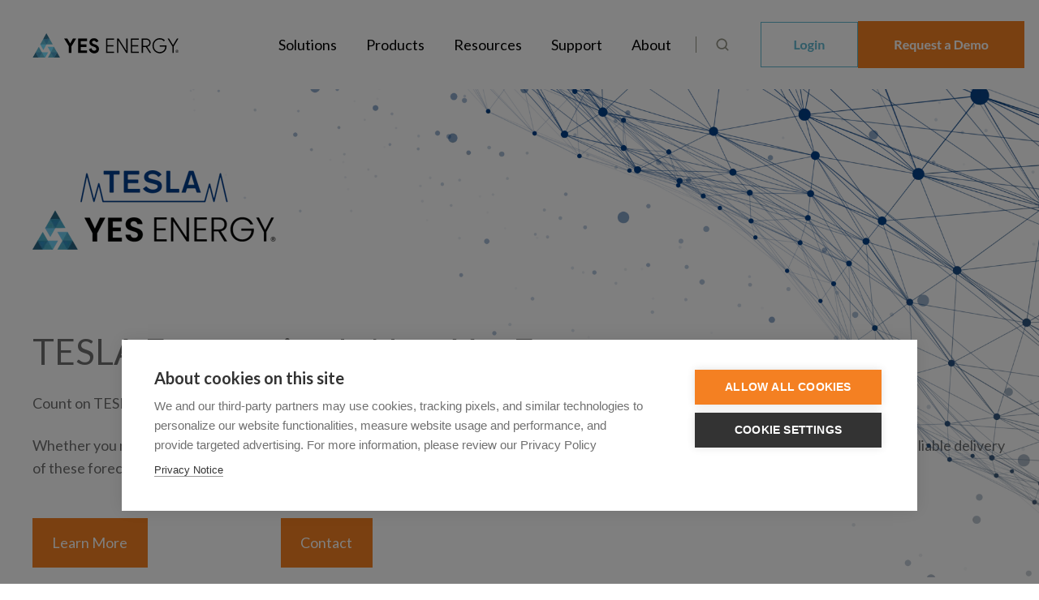

--- FILE ---
content_type: text/html; charset=UTF-8
request_url: https://www.yesenergy.com/tesla-energy-forecasting-solutions
body_size: 16433
content:
<!doctype html><html lang="en" class="no-js "><head>
    <meta charset="utf-8">
    <title>TESLA Energy Forecasting Solutions | Yes Energy</title>
    <link rel="shortcut icon" href="https://www.yesenergy.com/hubfs/Favicon.png">
    <meta name="description" content="Explore TESLA energy forecasting solutions to manage risk and gain a competitive edge.">
    
		<script>			
			var act = {};
      act.xs = 479;
      act.sm = 767;
      act.md = 1139;
			act.scroll_offset = {
				sm: 66,
				md: 66,
				lg: 66,
				get: function() {
					if(window.matchMedia('(max-width: 767px)').matches) return act.scroll_offset.sm;
					if(window.matchMedia('(min-width: 1140px)').matches) return act.scroll_offset.lg;
					return act.scroll_offset.md;
				},
				set: function(sm, md, lg){
					act.scroll_offset.sm = sm;
					act.scroll_offset.md = md;
					act.scroll_offset.lg = lg;
				}
			};
		</script>
    
<meta name="viewport" content="width=device-width, initial-scale=1">

    
    <meta property="og:description" content="Explore TESLA energy forecasting solutions to manage risk and gain a competitive edge.">
    <meta property="og:title" content="TESLA Energy Forecasting Solutions | Yes Energy">
    <meta name="twitter:description" content="Explore TESLA energy forecasting solutions to manage risk and gain a competitive edge.">
    <meta name="twitter:title" content="TESLA Energy Forecasting Solutions | Yes Energy">

    

    
    <style>
a.cta_button{-moz-box-sizing:content-box !important;-webkit-box-sizing:content-box !important;box-sizing:content-box !important;vertical-align:middle}.hs-breadcrumb-menu{list-style-type:none;margin:0px 0px 0px 0px;padding:0px 0px 0px 0px}.hs-breadcrumb-menu-item{float:left;padding:10px 0px 10px 10px}.hs-breadcrumb-menu-divider:before{content:'›';padding-left:10px}.hs-featured-image-link{border:0}.hs-featured-image{float:right;margin:0 0 20px 20px;max-width:50%}@media (max-width: 568px){.hs-featured-image{float:none;margin:0;width:100%;max-width:100%}}.hs-screen-reader-text{clip:rect(1px, 1px, 1px, 1px);height:1px;overflow:hidden;position:absolute !important;width:1px}
</style>

<link rel="stylesheet" href="https://www.yesenergy.com/hubfs/hub_generated/template_assets/1/75825714032/1766096762415/template_main.min.css">
<link rel="stylesheet" href="https://www.yesenergy.com/hubfs/hub_generated/template_assets/1/75829471090/1766096751148/template_child.min.css">
<link rel="stylesheet" href="https://www.yesenergy.com/hubfs/hub_generated/template_assets/1/76940846402/1766096758263/template_nav.min.css">
<link rel="stylesheet" href="https://www.yesenergy.com/hubfs/hub_generated/template_assets/1/119451079262/1766096759470/template_site-search.min.css">
<link rel="stylesheet" href="https://www.yesenergy.com/hubfs/hub_generated/template_assets/1/76950901940/1766096755913/template_mobile-nav.min.css">
<link rel="stylesheet" href="https://www.yesenergy.com/hubfs/hub_generated/template_assets/1/76940846397/1766096764397/template_header-01.min.css">
<link rel="stylesheet" href="https://www.yesenergy.com/hubfs/hub_generated/module_assets/1/165217160980/1742959497469/module_teslaforecast.min.css">
<link rel="stylesheet" href="https://www.yesenergy.com/hubfs/hub_generated/template_assets/1/75826028359/1766096801960/template_rich-text.min.css">
<link rel="stylesheet" href="https://www.yesenergy.com/hubfs/hub_generated/template_assets/1/75826163529/1766096763712/template_section-extra-settings.min.css">
<link rel="stylesheet" href="https://www.yesenergy.com/hubfs/hub_generated/template_assets/1/75826072085/1766096759051/template_properties.min.css">
<link rel="stylesheet" href="https://www.yesenergy.com/hubfs/hub_generated/module_assets/1/75825756979/1742959487376/module_icon.min.css">
<link rel="stylesheet" href="https://www.yesenergy.com/hubfs/hub_generated/template_assets/1/75826080879/1766096787634/template_form.css">
<link rel="stylesheet" href="https://www.yesenergy.com/hubfs/hub_generated/template_assets/1/75825977243/1766096759010/template_lang-select.min.css">
<link rel="stylesheet" href="https://www.yesenergy.com/hubfs/hub_generated/template_assets/1/78090187901/1766096763440/template_footer-10.min.css">
<link class="hs-async-css" rel="preload" href="https://www.yesenergy.com/hubfs/hub_generated/template_assets/1/75825979556/1766096771505/template_modal.min.css" as="style" onload="this.onload=null;this.rel='stylesheet'">
<noscript><link rel="stylesheet" href="https://www.yesenergy.com/hubfs/hub_generated/template_assets/1/75825979556/1766096771505/template_modal.min.css"></noscript>
<style>
  @font-face {
    font-family: "Lato";
    font-weight: 400;
    font-style: normal;
    font-display: swap;
    src: url("/_hcms/googlefonts/Lato/regular.woff2") format("woff2"), url("/_hcms/googlefonts/Lato/regular.woff") format("woff");
  }
  @font-face {
    font-family: "Lato";
    font-weight: 700;
    font-style: normal;
    font-display: swap;
    src: url("/_hcms/googlefonts/Lato/700.woff2") format("woff2"), url("/_hcms/googlefonts/Lato/700.woff") format("woff");
  }
  @font-face {
    font-family: "Lato";
    font-weight: 700;
    font-style: normal;
    font-display: swap;
    src: url("/_hcms/googlefonts/Lato/700.woff2") format("woff2"), url("/_hcms/googlefonts/Lato/700.woff") format("woff");
  }
  @font-face {
    font-family: "Jost";
    font-weight: 700;
    font-style: normal;
    font-display: swap;
    src: url("/_hcms/googlefonts/Jost/700.woff2") format("woff2"), url("/_hcms/googlefonts/Jost/700.woff") format("woff");
  }
  @font-face {
    font-family: "Jost";
    font-weight: 500;
    font-style: normal;
    font-display: swap;
    src: url("/_hcms/googlefonts/Jost/500.woff2") format("woff2"), url("/_hcms/googlefonts/Jost/500.woff") format("woff");
  }
  @font-face {
    font-family: "Jost";
    font-weight: 600;
    font-style: normal;
    font-display: swap;
    src: url("/_hcms/googlefonts/Jost/600.woff2") format("woff2"), url("/_hcms/googlefonts/Jost/600.woff") format("woff");
  }
  @font-face {
    font-family: "Jost";
    font-weight: 400;
    font-style: normal;
    font-display: swap;
    src: url("/_hcms/googlefonts/Jost/regular.woff2") format("woff2"), url("/_hcms/googlefonts/Jost/regular.woff") format("woff");
  }
</style>

<!-- Editor Styles -->
<style id="hs_editor_style" type="text/css">
#hs_cos_wrapper_logo_col_width_lg  { background-color: #FFFFFF !important; background-image: none !important; display: block !important }
#hs_cos_wrapper_widget_1716326625573  { display: block !important; padding-bottom: 0px !important }
#hs_cos_wrapper_widget_1713882717969 input[type="submit"] { background-color: #2873B8 !important; background-image: none !important; border-radius: 0px !important }
#hs_cos_wrapper_widget_1713882717969 .hs-button { background-color: #2873B8 !important; background-image: none !important; border-radius: 0px !important }
#hs_cos_wrapper_widget_1713882717969 input[type="text"] { background-color: #3a3b3d !important; background-image: none !important; border-color: #fff !important; border-radius: 0px !important; border-width: 1px !important }
#hs_cos_wrapper_widget_1713882717969 input[type="email"] { background-color: #3a3b3d !important; background-image: none !important; border-color: #fff !important; border-radius: 0px !important; border-width: 1px !important }
#hs_cos_wrapper_widget_1713882717969 textarea { background-color: #3a3b3d !important; background-image: none !important; border-color: #fff !important; border-radius: 0px !important; border-width: 1px !important }
#hs_cos_wrapper_widget_1713882717969 input[type="number"] { background-color: #3a3b3d !important; background-image: none !important; border-color: #fff !important; border-radius: 0px !important; border-width: 1px !important }
#hs_cos_wrapper_widget_1713882717969 select { background-color: #3a3b3d !important; background-image: none !important; border-color: #fff !important; border-radius: 0px !important; border-width: 1px !important }
#hs_cos_wrapper_widget_1713882717969 input[type="file"] { background-color: #3a3b3d !important; background-image: none !important; border-color: #fff !important; border-radius: 0px !important; border-width: 1px !important }
#hs_cos_wrapper_widget_1713882717969 input[type="tel"] { background-color: #3a3b3d !important; background-image: none !important; border-color: #fff !important; border-radius: 0px !important; border-width: 1px !important }
#hs_cos_wrapper_widget_1713882717969 input[type="date"] { background-color: #3a3b3d !important; background-image: none !important; border-color: #fff !important; border-radius: 0px !important; border-width: 1px !important }
#hs_cos_wrapper_widget_1713882717969 label:not(.hs-error-msg) { color: #FFFFFF !important }
#hs_cos_wrapper_widget_1713882717969 label:not(.hs-error-msg) p , #hs_cos_wrapper_widget_1713882717969 label:not(.hs-error-msg) li , #hs_cos_wrapper_widget_1713882717969 label:not(.hs-error-msg) span , #hs_cos_wrapper_widget_1713882717969 label:not(.hs-error-msg) label , #hs_cos_wrapper_widget_1713882717969 label:not(.hs-error-msg) h1 , #hs_cos_wrapper_widget_1713882717969 label:not(.hs-error-msg) h2 , #hs_cos_wrapper_widget_1713882717969 label:not(.hs-error-msg) h3 , #hs_cos_wrapper_widget_1713882717969 label:not(.hs-error-msg) h4 , #hs_cos_wrapper_widget_1713882717969 label:not(.hs-error-msg) h5 , #hs_cos_wrapper_widget_1713882717969 label:not(.hs-error-msg) h6  { color: #FFFFFF !important }
#hs_cos_wrapper_widget_1716326625573  { display: block !important; padding-bottom: 0px !important }
#hs_cos_wrapper_widget_1713882717969 input[type="submit"] { background-color: #2873B8 !important; background-image: none !important; border-radius: 0px !important }
#hs_cos_wrapper_widget_1713882717969 .hs-button { background-color: #2873B8 !important; background-image: none !important; border-radius: 0px !important }
#hs_cos_wrapper_widget_1713882717969 input[type="text"] { background-color: #3a3b3d !important; background-image: none !important; border-color: #fff !important; border-radius: 0px !important; border-width: 1px !important }
#hs_cos_wrapper_widget_1713882717969 input[type="email"] { background-color: #3a3b3d !important; background-image: none !important; border-color: #fff !important; border-radius: 0px !important; border-width: 1px !important }
#hs_cos_wrapper_widget_1713882717969 textarea { background-color: #3a3b3d !important; background-image: none !important; border-color: #fff !important; border-radius: 0px !important; border-width: 1px !important }
#hs_cos_wrapper_widget_1713882717969 input[type="number"] { background-color: #3a3b3d !important; background-image: none !important; border-color: #fff !important; border-radius: 0px !important; border-width: 1px !important }
#hs_cos_wrapper_widget_1713882717969 select { background-color: #3a3b3d !important; background-image: none !important; border-color: #fff !important; border-radius: 0px !important; border-width: 1px !important }
#hs_cos_wrapper_widget_1713882717969 input[type="file"] { background-color: #3a3b3d !important; background-image: none !important; border-color: #fff !important; border-radius: 0px !important; border-width: 1px !important }
#hs_cos_wrapper_widget_1713882717969 input[type="tel"] { background-color: #3a3b3d !important; background-image: none !important; border-color: #fff !important; border-radius: 0px !important; border-width: 1px !important }
#hs_cos_wrapper_widget_1713882717969 input[type="date"] { background-color: #3a3b3d !important; background-image: none !important; border-color: #fff !important; border-radius: 0px !important; border-width: 1px !important }
#hs_cos_wrapper_widget_1713882717969 label:not(.hs-error-msg) { color: #FFFFFF !important }
#hs_cos_wrapper_widget_1713882717969 label:not(.hs-error-msg) p , #hs_cos_wrapper_widget_1713882717969 label:not(.hs-error-msg) li , #hs_cos_wrapper_widget_1713882717969 label:not(.hs-error-msg) span , #hs_cos_wrapper_widget_1713882717969 label:not(.hs-error-msg) label , #hs_cos_wrapper_widget_1713882717969 label:not(.hs-error-msg) h1 , #hs_cos_wrapper_widget_1713882717969 label:not(.hs-error-msg) h2 , #hs_cos_wrapper_widget_1713882717969 label:not(.hs-error-msg) h3 , #hs_cos_wrapper_widget_1713882717969 label:not(.hs-error-msg) h4 , #hs_cos_wrapper_widget_1713882717969 label:not(.hs-error-msg) h5 , #hs_cos_wrapper_widget_1713882717969 label:not(.hs-error-msg) h6  { color: #FFFFFF !important }
.content_bucket-row-3-max-width-section-centering > .row-fluid {
  max-width: 1200px !important;
  margin-left: auto !important;
  margin-right: auto !important;
}
.content_bucket-row-10-force-full-width-section > .row-fluid {
  max-width: none !important;
}
/* HubSpot Non-stacked Media Query Styles */
@media (min-width:768px) {
  .content_bucket-row-2-vertical-alignment > .row-fluid {
    display: -ms-flexbox !important;
    -ms-flex-direction: row;
    display: flex !important;
    flex-direction: row;
  }
  .content_bucket-row-8-vertical-alignment > .row-fluid {
    display: -ms-flexbox !important;
    -ms-flex-direction: row;
    display: flex !important;
    flex-direction: row;
  }
  .cell_17144925629354-vertical-alignment {
    display: -ms-flexbox !important;
    -ms-flex-direction: column !important;
    -ms-flex-pack: start !important;
    display: flex !important;
    flex-direction: column !important;
    justify-content: flex-start !important;
  }
  .cell_17144925629354-vertical-alignment > div {
    flex-shrink: 0 !important;
  }
  .cell_1716484221516-vertical-alignment {
    display: -ms-flexbox !important;
    -ms-flex-direction: column !important;
    -ms-flex-pack: start !important;
    display: flex !important;
    flex-direction: column !important;
    justify-content: flex-start !important;
  }
  .cell_1716484221516-vertical-alignment > div {
    flex-shrink: 0 !important;
  }
  .cell_17144925629353-vertical-alignment {
    display: -ms-flexbox !important;
    -ms-flex-direction: column !important;
    -ms-flex-pack: start !important;
    display: flex !important;
    flex-direction: column !important;
    justify-content: flex-start !important;
  }
  .cell_17144925629353-vertical-alignment > div {
    flex-shrink: 0 !important;
  }
  .cell_1716326625746-vertical-alignment {
    display: -ms-flexbox !important;
    -ms-flex-direction: column !important;
    -ms-flex-pack: center !important;
    display: flex !important;
    flex-direction: column !important;
    justify-content: center !important;
  }
  .cell_1716326625746-vertical-alignment > div {
    flex-shrink: 0 !important;
  }
}
/* HubSpot Styles (default) */
.content_bucket-row-0-padding {
  padding-top: 0px !important;
  padding-bottom: 0px !important;
}
.content_bucket-row-1-padding {
  padding-top: 0px !important;
  padding-bottom: 24px !important;
  padding-right: 24px !important;
}
.content_bucket-row-2-padding {
  padding-top: 0px !important;
  padding-bottom: 12px !important;
}
.content_bucket-row-3-padding {
  padding-top: 0px !important;
  padding-bottom: 0px !important;
}
.content_bucket-row-4-padding {
  padding-top: 50px !important;
  padding-bottom: 50px !important;
}
.content_bucket-row-5-padding {
  padding-top: 0px !important;
  padding-bottom: 50px !important;
}
.content_bucket-row-6-padding {
  padding-top: 12px !important;
  padding-bottom: 48px !important;
}
.content_bucket-row-7-padding {
  padding-top: 0px !important;
  padding-bottom: 50px !important;
}
.content_bucket-row-8-padding {
  padding-top: 48px !important;
  padding-bottom: 0px !important;
}
.content_bucket-row-8-background-layers {
  background-image: linear-gradient(rgba(58, 59, 61, 1), rgba(58, 59, 61, 1)) !important;
  background-position: left top !important;
  background-size: auto !important;
  background-repeat: no-repeat !important;
}
.content_bucket-row-9-padding {
  padding-top: 20px !important;
  padding-bottom: 24px !important;
}
.content_bucket-row-9-background-layers {
  background-image: linear-gradient(rgba(58, 59, 61, 1), rgba(58, 59, 61, 1)) !important;
  background-position: left top !important;
  background-size: auto !important;
  background-repeat: no-repeat !important;
}
.content_bucket-row-10-padding {
  padding-top: 400px !important;
}
.content_bucket-row-10-background-layers {
  background-image: url('https://info.yesenergy.com/hs-fs/hubfs/IMAGE2.jpg?width=2000&height=606.25') !important;
  background-position: center center !important;
  background-size: cover !important;
  background-repeat: no-repeat !important;
}
.cell_1713882027671-padding {
  padding-right: 25px !important;
}
.cell_1713881175374-padding {
  padding-right: 25px !important;
}
.cell_17138189381984-padding {
  padding-right: 25px !important;
}
.widget_1713819029805-hidden {
  display: block !important;
}
</style>
    

    
<!--  Added by GoogleAnalytics4 integration -->
<script>
var _hsp = window._hsp = window._hsp || [];
window.dataLayer = window.dataLayer || [];
function gtag(){dataLayer.push(arguments);}

var useGoogleConsentModeV2 = true;
var waitForUpdateMillis = 1000;


if (!window._hsGoogleConsentRunOnce) {
  window._hsGoogleConsentRunOnce = true;

  gtag('consent', 'default', {
    'ad_storage': 'denied',
    'analytics_storage': 'denied',
    'ad_user_data': 'denied',
    'ad_personalization': 'denied',
    'wait_for_update': waitForUpdateMillis
  });

  if (useGoogleConsentModeV2) {
    _hsp.push(['useGoogleConsentModeV2'])
  } else {
    _hsp.push(['addPrivacyConsentListener', function(consent){
      var hasAnalyticsConsent = consent && (consent.allowed || (consent.categories && consent.categories.analytics));
      var hasAdsConsent = consent && (consent.allowed || (consent.categories && consent.categories.advertisement));

      gtag('consent', 'update', {
        'ad_storage': hasAdsConsent ? 'granted' : 'denied',
        'analytics_storage': hasAnalyticsConsent ? 'granted' : 'denied',
        'ad_user_data': hasAdsConsent ? 'granted' : 'denied',
        'ad_personalization': hasAdsConsent ? 'granted' : 'denied'
      });
    }]);
  }
}

gtag('js', new Date());
gtag('set', 'developer_id.dZTQ1Zm', true);
gtag('config', 'G-07T99FS4JH');
</script>
<script async src="https://www.googletagmanager.com/gtag/js?id=G-07T99FS4JH"></script>

<!-- /Added by GoogleAnalytics4 integration -->

<!--  Added by GoogleTagManager integration -->
<script>
var _hsp = window._hsp = window._hsp || [];
window.dataLayer = window.dataLayer || [];
function gtag(){dataLayer.push(arguments);}

var useGoogleConsentModeV2 = true;
var waitForUpdateMillis = 1000;



var hsLoadGtm = function loadGtm() {
    if(window._hsGtmLoadOnce) {
      return;
    }

    if (useGoogleConsentModeV2) {

      gtag('set','developer_id.dZTQ1Zm',true);

      gtag('consent', 'default', {
      'ad_storage': 'denied',
      'analytics_storage': 'denied',
      'ad_user_data': 'denied',
      'ad_personalization': 'denied',
      'wait_for_update': waitForUpdateMillis
      });

      _hsp.push(['useGoogleConsentModeV2'])
    }

    (function(w,d,s,l,i){w[l]=w[l]||[];w[l].push({'gtm.start':
    new Date().getTime(),event:'gtm.js'});var f=d.getElementsByTagName(s)[0],
    j=d.createElement(s),dl=l!='dataLayer'?'&l='+l:'';j.async=true;j.src=
    'https://www.googletagmanager.com/gtm.js?id='+i+dl;f.parentNode.insertBefore(j,f);
    })(window,document,'script','dataLayer','GTM-TV5MLZX');

    window._hsGtmLoadOnce = true;
};

_hsp.push(['addPrivacyConsentListener', function(consent){
  if(consent.allowed || (consent.categories && consent.categories.analytics)){
    hsLoadGtm();
  }
}]);

</script>

<!-- /Added by GoogleTagManager integration -->

    <link rel="canonical" href="https://www.yesenergy.com/tesla-energy-forecasting-solutions">


<meta property="og:url" content="https://www.yesenergy.com/tesla-energy-forecasting-solutions">
<meta name="twitter:card" content="summary">
<meta http-equiv="content-language" content="en">







  <meta name="generator" content="HubSpot"></head>
  <body class="  hs-content-id-165216647233 hs-site-page page ">
<!--  Added by GoogleTagManager integration -->
<noscript><iframe src="https://www.googletagmanager.com/ns.html?id=GTM-TV5MLZX" height="0" width="0" style="display:none;visibility:hidden"></iframe></noscript>

<!-- /Added by GoogleTagManager integration -->

    <div id="top"></div>
    <div class="page">
      
        <div data-global-resource-path="YSNR/Yes Energy Act3/partials/header-01.html">













  


<header class="header header--1  header--sticky header--w-search header--wo-lang hs-search-hidden">
  <div class="header__sticky-wrapper">
    <div class="header__sticky-element">
      <div class="header__section header__section--main section">
        <div class="header__center container">
          <div class="row items-center">
            <div class="col s2 md-s2 sm-s6 justify-center">
              <div class="header__logo">
                <div class="header__logo__static">
                  <div id="hs_cos_wrapper_static_header_logo" class="hs_cos_wrapper hs_cos_wrapper_widget hs_cos_wrapper_type_module widget-type-logo" style="" data-hs-cos-general-type="widget" data-hs-cos-type="module">
  






















  <span id="hs_cos_wrapper_static_header_logo_hs_logo_widget" class="hs_cos_wrapper hs_cos_wrapper_widget hs_cos_wrapper_type_logo" style="" data-hs-cos-general-type="widget" data-hs-cos-type="logo"><a href="https://www.yesenergy.com/" id="hs-link-static_header_logo_hs_logo_widget" style="border-width:0px;border:0px;"><img src="https://www.yesenergy.com/hubfs/yesenergy-horizontal.svg" class="hs-image-widget " height="50" style="height: auto;width:310px;border-width:0px;border:0px;" width="310" alt="Yes Energy" title="Yes Energy"></a></span>
</div>
                </div>
                <div class="header__logo__overlap">
                  <div id="hs_cos_wrapper_overlapping_header_logo" class="hs_cos_wrapper hs_cos_wrapper_widget hs_cos_wrapper_type_module widget-type-logo" style="" data-hs-cos-general-type="widget" data-hs-cos-type="module">
  






















  <span id="hs_cos_wrapper_overlapping_header_logo_hs_logo_widget" class="hs_cos_wrapper hs_cos_wrapper_widget hs_cos_wrapper_type_logo" style="" data-hs-cos-general-type="widget" data-hs-cos-type="logo"><a href="https://www.yesenergy.com/" id="hs-link-overlapping_header_logo_hs_logo_widget" style="border-width:0px;border:0px;"><img src="https://www.yesenergy.com/hubfs/yesenergy-horizontal.svg" class="hs-image-widget " height="50" style="height: auto;width:310px;border-width:0px;border:0px;" width="310" alt="Yes Energy" title="Yes Energy"></a></span>
</div>
                </div>
                
                  <div class="header__logo__sticky">
                    <div id="hs_cos_wrapper_sticky_header_logo" class="hs_cos_wrapper hs_cos_wrapper_widget hs_cos_wrapper_type_module widget-type-logo" style="" data-hs-cos-general-type="widget" data-hs-cos-type="module">
  






















  <span id="hs_cos_wrapper_sticky_header_logo_hs_logo_widget" class="hs_cos_wrapper hs_cos_wrapper_widget hs_cos_wrapper_type_logo" style="" data-hs-cos-general-type="widget" data-hs-cos-type="logo"><a href="https://www.yesenergy.com/" id="hs-link-sticky_header_logo_hs_logo_widget" style="border-width:0px;border:0px;"><img src="https://www.yesenergy.com/hubfs/yesenergy-horizontal.svg" class="hs-image-widget " height="50" style="height: auto;width:310px;border-width:0px;border:0px;" width="310" alt="Yes Energy" title="Yes Energy"></a></span>
</div>
                  </div>
                
              </div>
            </div>
            <div class="col s10 md-s10 sm-s6">
              <div class="flex flex-row items-center justify-end no-shrink wrap">
                <div class="header__nav">
                  <div id="hs_cos_wrapper_header_nav" class="hs_cos_wrapper hs_cos_wrapper_widget hs_cos_wrapper_type_module" style="" data-hs-cos-general-type="widget" data-hs-cos-type="module">




<div class="module module--header_nav module--nav">
    <div class="module__inner">

  <nav class="nav nav--light nav--on-hover hs-skip-lang-url-rewrite" flyout-delay="200" aria-label="Website">
    
  
  
    
    <ul class="nav__list nav__list--level1" role="menubar">
      <li class="nav__item nav__item--branch" role="none">
        <a id="navlink_header_nav_1_1" class="nav__link" href="https://www.yesenergy.com/solutions" role="menuitem" aria-expanded="true">Solutions</a>
        
          
  
  
    
    <ul class="nav__list nav__list--level2 nav__list--flyout" role="menu">
      <li class="nav__item" role="none">
        <a id="navlink_header_nav_2_1" class="nav__link" href="https://www.yesenergy.com/solutions/traders" role="menuitem">Traders &amp; Analysts</a>
        
          
  
  

        
      </li>
      
  
    
    
      <li class="nav__item" role="none">
        <a id="navlink_header_nav_2_2" class="nav__link" href="https://www.yesenergy.com/solutions/asset-developers" role="menuitem">Asset Developers</a>
        
          
  
  

        
      </li>
      
  
    
    
      <li class="nav__item" role="none">
        <a id="navlink_header_nav_2_3" class="nav__link" href="https://www.yesenergy.com/solutions/asset-managers" role="menuitem">Asset Managers</a>
        
          
  
  

        
      </li>
      
  
    
    
      <li class="nav__item" role="none">
        <a id="navlink_header_nav_2_4" class="nav__link" href="https://www.yesenergy.com/solutions/risk-managers" role="menuitem">Risk Managers</a>
        
          
  
  

        
      </li>
      
  
    
    
      <li class="nav__item" role="none">
        <a id="navlink_header_nav_2_5" class="nav__link" href="https://www.yesenergy.com/solutions/it-data-scientist" role="menuitem">IT &amp; Data Scientists</a>
        
          
  
  

        
      </li>
      
  
    
    
      <li class="nav__item" role="none">
        <a id="navlink_header_nav_2_6" class="nav__link" href="https://www.yesenergy.com/solutions/utility-professionals" role="menuitem">Utility Professionals</a>
        
          
  
  

        
      </li>
      
  
    
    
      <li class="nav__item" role="none">
        <a id="navlink_header_nav_2_7" class="nav__link" href="https://www.yesenergy.com/solutions/infrastructure-professionals" role="menuitem">Infrastructure Professionals</a>
        
          
  
  

        
      </li>
      
  
    
    
      <li class="nav__item" role="none">
        <a id="navlink_header_nav_2_8" class="nav__link" href="https://www.yesenergy.com/solutions/powered-by-yes-energy" role="menuitem">Solutions Developers</a>
        
          
  
  

        
      </li>
      </ul>
  

        
      </li>
      
  
    
    
      <li class="nav__item nav__item--branch" role="none">
        <a id="navlink_header_nav_1_2" class="nav__link" href="https://www.yesenergy.com/products" role="menuitem" aria-expanded="true">Products</a>
        
          
  
  
    
    <ul class="nav__list nav__list--level2 nav__list--flyout" role="menu">
      <li class="nav__item" role="none">
        <a id="navlink_header_nav_2_1" class="nav__link" href="https://www.yesenergy.com/power-signals" role="menuitem">PowerSignals</a>
        
          
  
  

        
      </li>
      
  
    
    
      <li class="nav__item" role="none">
        <a id="navlink_header_nav_2_2" class="nav__link" href="https://www.yesenergy.com/quick-signals" role="menuitem">QuickSignals</a>
        
          
  
  

        
      </li>
      
  
    
    
      <li class="nav__item" role="none">
        <a id="navlink_header_nav_2_3" class="nav__link" href="https://www.yesenergy.com/live-power" role="menuitem">Live Power</a>
        
          
  
  

        
      </li>
      
  
    
    
      <li class="nav__item" role="none">
        <a id="navlink_header_nav_2_4" class="nav__link" href="https://www.yesenergy.com/datasignals-20" role="menuitem">DataSignals</a>
        
          
  
  

        
      </li>
      
  
    
    
      <li class="nav__item" role="none">
        <a id="navlink_header_nav_2_5" class="nav__link" href="https://www.yesenergy.com/demand-forecasts" role="menuitem">Demand Forecasts</a>
        
          
  
  

        
      </li>
      
  
    
    
      <li class="nav__item" role="none">
        <a id="navlink_header_nav_2_6" class="nav__link" href="https://www.yesenergy.com/encompass" role="menuitem">EnCompass</a>
        
          
  
  

        
      </li>
      
  
    
    
      <li class="nav__item" role="none">
        <a id="navlink_header_nav_2_7" class="nav__link" href="https://www.yesenergy.com/power-core" role="menuitem">PowerCore</a>
        
          
  
  

        
      </li>
      
  
    
    
      <li class="nav__item" role="none">
        <a id="navlink_header_nav_2_8" class="nav__link" href="https://www.yesenergy.com/grid-site" role="menuitem">GridSite</a>
        
          
  
  

        
      </li>
      
  
    
    
      <li class="nav__item" role="none">
        <a id="navlink_header_nav_2_9" class="nav__link" href="https://www.yesenergy.com/powersignals-submission-services" role="menuitem">Submission Services</a>
        
          
  
  

        
      </li>
      
  
    
    
      <li class="nav__item" role="none">
        <a id="navlink_header_nav_2_10" class="nav__link" href="https://www.yesenergy.com/position-management" role="menuitem">Position Management</a>
        
          
  
  

        
      </li>
      
  
    
    
      <li class="nav__item" role="none">
        <a id="navlink_header_nav_2_11" class="nav__link" href="https://www.yesenergy.com/marketplace" role="menuitem">Marketplace</a>
        
          
  
  

        
      </li>
      </ul>
  

        
      </li>
      
  
    
    
      <li class="nav__item nav__item--branch" role="none">
        <a id="navlink_header_nav_1_3" class="nav__link" href="javascript:;" role="menuitem" aria-expanded="true">Resources</a>
        
          
  
  
    
    <ul class="nav__list nav__list--level2 nav__list--flyout" role="menu">
      <li class="nav__item" role="none">
        <a id="navlink_header_nav_2_1" class="nav__link" href="https://www.yesenergy.com/blog" role="menuitem">Blog</a>
        
          
  
  

        
      </li>
      
  
    
    
      <li class="nav__item" role="none">
        <a id="navlink_header_nav_2_2" class="nav__link" href="https://www.yesenergy.com/webinars" role="menuitem">Webinars</a>
        
          
  
  

        
      </li>
      
  
    
    
      <li class="nav__item nav__item--branch" role="none">
        <a id="navlink_header_nav_2_3" class="nav__link" href="https://www.yesenergy.com/events" role="menuitem" aria-expanded="true">Events</a>
        
          
  
  
    
    <ul class="nav__list nav__list--level3 nav__list--flyout" role="menu">
      <li class="nav__item" role="none">
        <a id="navlink_header_nav_3_1" class="nav__link" href="https://empower.yesenergy.com/" target="_blank" role="menuitem">EMPOWER 26</a>
        
          
  
  

        
      </li>
      </ul>
  

        
      </li>
      
  
    
    
      <li class="nav__item nav__item--branch" role="none">
        <a id="navlink_header_nav_2_4" class="nav__link" href="https://www.yesenergy.com/partners" role="menuitem" aria-expanded="true">Partner Program</a>
        
          
  
  
    
    <ul class="nav__list nav__list--level3 nav__list--flyout" role="menu">
      <li class="nav__item" role="none">
        <a id="navlink_header_nav_3_1" class="nav__link" href="https://www.yesenergy.com/solutions/powered-by-yes-energy" role="menuitem">Powered by Yes Energy</a>
        
          
  
  

        
      </li>
      
  
    
    
      <li class="nav__item" role="none">
        <a id="navlink_header_nav_3_2" class="nav__link" href="https://www.yesenergy.com/become-a-partner" role="menuitem">Become a Partner</a>
        
          
  
  

        
      </li>
      
  
    
    
      <li class="nav__item" role="none">
        <a id="navlink_header_nav_3_3" class="nav__link" href="https://www.yesenergy.com/yes-energy-data-partners" role="menuitem">Find a Partner</a>
        
          
  
  

        
      </li>
      </ul>
  

        
      </li>
      
  
    
    
      <li class="nav__item" role="none">
        <a id="navlink_header_nav_2_5" class="nav__link" href="https://www.yesenergy.com/yes-energy-glossary" role="menuitem">Glossary</a>
        
          
  
  

        
      </li>
      
  
    
    
      <li class="nav__item" role="none">
        <a id="navlink_header_nav_2_6" class="nav__link" href="https://info.yesenergy.com/power-markets-101-hub" role="menuitem">Power Markets 101</a>
        
          
  
  

        
      </li>
      
  
    
    
      <li class="nav__item" role="none">
        <a id="navlink_header_nav_2_7" class="nav__link" href="https://info.yesenergy.com/what-is-energy-trading-how-to-become-an-energy-trader" role="menuitem">How to Become a Trader</a>
        
          
  
  

        
      </li>
      
  
    
    
      <li class="nav__item" role="none">
        <a id="navlink_header_nav_2_8" class="nav__link" href="https://www.yesenergy.com/further-resources-power-markets-yesenergy-101" role="menuitem">More Power Market Resources</a>
        
          
  
  

        
      </li>
      </ul>
  

        
      </li>
      
  
    
    
      <li class="nav__item" role="none">
        <a id="navlink_header_nav_1_4" class="nav__link" href="https://www.yesenergy.com/support" role="menuitem">Support</a>
        
          
  
  

        
      </li>
      
  
    
    
      <li class="nav__item nav__item--branch" role="none">
        <a id="navlink_header_nav_1_5" class="nav__link" href="https://www.yesenergy.com/about" role="menuitem" aria-expanded="true">About</a>
        
          
  
  
    
    <ul class="nav__list nav__list--level2 nav__list--flyout" role="menu">
      <li class="nav__item" role="none">
        <a id="navlink_header_nav_2_1" class="nav__link" href="https://www.yesenergy.com/contact" role="menuitem">Contact</a>
        
          
  
  

        
      </li>
      
  
    
    
      <li class="nav__item" role="none">
        <a id="navlink_header_nav_2_2" class="nav__link" href="https://www.yesenergy.com/locations" role="menuitem">Locations</a>
        
          
  
  

        
      </li>
      
  
    
    
      <li class="nav__item" role="none">
        <a id="navlink_header_nav_2_3" class="nav__link" href="https://www.yesenergy.com/careers" role="menuitem">Careers</a>
        
          
  
  

        
      </li>
      
  
    
    
      <li class="nav__item" role="none">
        <a id="navlink_header_nav_2_4" class="nav__link" href="https://www.yesenergy.com/the-team" role="menuitem">Team</a>
        
          
  
  

        
      </li>
      
  
    
    
      <li class="nav__item" role="none">
        <a id="navlink_header_nav_2_5" class="nav__link" href="https://www.yesenergy.com/customer" role="menuitem">Customers</a>
        
          
  
  

        
      </li>
      
  
    
    
      <li class="nav__item" role="none">
        <a id="navlink_header_nav_2_6" class="nav__link" href="https://www.yesenergy.com/press" role="menuitem">Press</a>
        
          
  
  

        
      </li>
      
  
    
    
      <li class="nav__item" role="none">
        <a id="navlink_header_nav_2_7" class="nav__link" href="https://www.yesenergy.com/videos" role="menuitem">Videos</a>
        
          
  
  

        
      </li>
      </ul>
  

        
      </li>
      </ul>
  

  </nav>

    </div>
  </div>

</div>
                </div>
                
                  <div class="header__search">
                    <div id="hs_cos_wrapper_header_search" class="hs_cos_wrapper hs_cos_wrapper_widget hs_cos_wrapper_type_module" style="" data-hs-cos-general-type="widget" data-hs-cos-type="module">


<div id="header_search" class="site-search site-search--light txt--light">
  <a href="javascript:;" class="site-search__open ui-icon" role="button" aria-label="Open search window">
    <svg width="24" height="24" viewbox="0 0 24 24" xmlns="http://www.w3.org/2000/svg">
      <path d="M20.71 19.29L17.31 15.9C18.407 14.5025 19.0022 12.7767 19 11C19 9.41775 18.5308 7.87103 17.6518 6.55544C16.7727 5.23984 15.5233 4.21446 14.0615 3.60896C12.5997 3.00346 10.9911 2.84504 9.43928 3.15372C7.88743 3.4624 6.46197 4.22433 5.34315 5.34315C4.22433 6.46197 3.4624 7.88743 3.15372 9.43928C2.84504 10.9911 3.00347 12.5997 3.60897 14.0615C4.21447 15.5233 5.23985 16.7727 6.55544 17.6518C7.87103 18.5308 9.41775 19 11 19C12.7767 19.0022 14.5025 18.407 15.9 17.31L19.29 20.71C19.383 20.8037 19.4936 20.8781 19.6154 20.9289C19.7373 20.9797 19.868 21.0058 20 21.0058C20.132 21.0058 20.2627 20.9797 20.3846 20.9289C20.5064 20.8781 20.617 20.8037 20.71 20.71C20.8037 20.617 20.8781 20.5064 20.9289 20.3846C20.9797 20.2627 21.0058 20.132 21.0058 20C21.0058 19.868 20.9797 19.7373 20.9289 19.6154C20.8781 19.4936 20.8037 19.383 20.71 19.29ZM5 11C5 9.81331 5.3519 8.65327 6.01119 7.66658C6.67047 6.67988 7.60755 5.91085 8.7039 5.45672C9.80026 5.0026 11.0067 4.88378 12.1705 5.11529C13.3344 5.3468 14.4035 5.91824 15.2426 6.75736C16.0818 7.59647 16.6532 8.66557 16.8847 9.82946C17.1162 10.9933 16.9974 12.1997 16.5433 13.2961C16.0892 14.3925 15.3201 15.3295 14.3334 15.9888C13.3467 16.6481 12.1867 17 11 17C9.4087 17 7.88258 16.3679 6.75736 15.2426C5.63214 14.1174 5 12.5913 5 11Z" fill="currentColor" />
    </svg>
  </a>
  <div class="site-search__popup">
    <div class="site-search__bar">
      <form id="searchForm" class="site-search__form" autocomplete="off" results-zero-text="Sorry, no results found.">
        <input class="site-search__input" id="searchInput" name="searchInput" type="text" placeholder="Search our website" title="Search our website">
        <input name="portalId" type="hidden" value="20863094">
        <input name="language" type="hidden" value="">
        <input name="domains" type="hidden" value="all">
        <button class="site-search__submit ui-icon" type="submit" aria-label="Search">
          <svg width="24" height="24" viewbox="0 0 24 24" xmlns="http://www.w3.org/2000/svg">
            <path d="M20.71 19.29L17.31 15.9C18.407 14.5025 19.0022 12.7767 19 11C19 9.41775 18.5308 7.87103 17.6518 6.55544C16.7727 5.23984 15.5233 4.21446 14.0615 3.60896C12.5997 3.00346 10.9911 2.84504 9.43928 3.15372C7.88743 3.4624 6.46197 4.22433 5.34315 5.34315C4.22433 6.46197 3.4624 7.88743 3.15372 9.43928C2.84504 10.9911 3.00347 12.5997 3.60897 14.0615C4.21447 15.5233 5.23985 16.7727 6.55544 17.6518C7.87103 18.5308 9.41775 19 11 19C12.7767 19.0022 14.5025 18.407 15.9 17.31L19.29 20.71C19.383 20.8037 19.4936 20.8781 19.6154 20.9289C19.7373 20.9797 19.868 21.0058 20 21.0058C20.132 21.0058 20.2627 20.9797 20.3846 20.9289C20.5064 20.8781 20.617 20.8037 20.71 20.71C20.8037 20.617 20.8781 20.5064 20.9289 20.3846C20.9797 20.2627 21.0058 20.132 21.0058 20C21.0058 19.868 20.9797 19.7373 20.9289 19.6154C20.8781 19.4936 20.8037 19.383 20.71 19.29ZM5 11C5 9.81331 5.3519 8.65327 6.01119 7.66658C6.67047 6.67988 7.60755 5.91085 8.7039 5.45672C9.80026 5.0026 11.0067 4.88378 12.1705 5.11529C13.3344 5.3468 14.4035 5.91824 15.2426 6.75736C16.0818 7.59647 16.6532 8.66557 16.8847 9.82946C17.1162 10.9933 16.9974 12.1997 16.5433 13.2961C16.0892 14.3925 15.3201 15.3295 14.3334 15.9888C13.3467 16.6481 12.1867 17 11 17C9.4087 17 7.88258 16.3679 6.75736 15.2426C5.63214 14.1174 5 12.5913 5 11Z" fill="currentColor"></path>
          </svg>
        </button>
        <a href="javascript:;" class="site-search__close ui-icon" role="button" aria-label="Close search window">
          <svg width="24" height="24" viewbox="0 0 24 24" xmlns="http://www.w3.org/2000/svg">
            <path d="M20.707 4.707a1 1 0 0 0-1.414-1.414L12 10.586 4.707 3.293a1 1 0 0 0-1.414 1.414L10.586 12l-7.293 7.293a1 1 0 1 0 1.414 1.414L12 13.414l7.293 7.293a1 1 0 0 0 1.414-1.414L13.414 12l7.293-7.293z" fill="currentColor" />
          </svg>
        </a>
      </form>
    </div>
    <div class="site-search__results">
      <div class="site-search__results-block">
        <div class="site-search__result-template">
          <div class="site-search__result-title ui-label"></div>
          <div class="site-search__result-desc small-text"></div>
        </div>
        <button class="site-search__more btn btn--fill btn--medium btn--accent">More results</button>
      </div>
    </div>
  </div>
</div></div>
                  </div>
                
                
                <div class="header__buttons">
                  <div class="header__buttons__static">
                    <div id="hs_cos_wrapper_static_header_buttons" class="hs_cos_wrapper hs_cos_wrapper_widget hs_cos_wrapper_type_module" style="" data-hs-cos-general-type="widget" data-hs-cos-type="module">


<style>.module--static_header_buttons{padding-left:15px;}@media(max-width:767px){.module--static_header_buttons{padding-left:30px;}}</style>
  <div class="module module--static_header_buttons module--button">
    <div class="module__inner">

  <div class="inline-items" style="gap: 5px;"><div class="hs-cta-embed hs-cta-simple-placeholder hs-cta-embed-193271833712" style="max-width:100%; max-height:100%; width:120px;height:56.390625px" data-hubspot-wrapper-cta-id="193271833712">
  <a href="/hs/cta/wi/redirect?encryptedPayload=AVxigLLFMxe0vOwJrECRWPHG%2Bi1l4Pm%2Fu8Mv1OjBGWBKfQwhI5aag13VoHVWEpouLEHAKyVtZw%2FTeeso%2FehCFo%2BHLZOHUeD2x4xMaOhsSpWY5ITlArYyjq%2F1Mb0jPdbfWzb2FemwV8bI52umemBxipVNYLYM54LHneo8hJojX9ppycrZ6A%3D%3D&amp;webInteractiveContentId=193271833712&amp;portalId=20863094" target="_blank" rel="noopener" crossorigin="anonymous">
    <img alt="<strong>Login</strong>" loading="lazy" src="https://no-cache.hubspot.com/cta/default/20863094/interactive-193271833712.png" style="height: 100%; width: 100%; object-fit: fill" onerror="this.style.display='none'">
  </a>
</div>
<div class="hs-cta-embed hs-cta-simple-placeholder hs-cta-embed-190227462656" style="max-width:100%; max-height:100%; width:205px;height:58.3984375px" data-hubspot-wrapper-cta-id="190227462656">
  <a href="/hs/cta/wi/redirect?encryptedPayload=AVxigLJtw7RYIEuFBYYynR9rD3ulJwDcAXNzTgejILpjMsy4CQddKecZdd6f3gMk6JEgfwNuhrNK6shXloUu6l%2BpAQPXQAgMXnF3710PvSa4hoa743lPDjPNAzI9ga7%2B62%2Fy8aNhQ60VCHzoQfCuwLSkHtmkSD41nwHfq%2BX32fOS%2FHUYVFlgHFtyow%3D%3D&amp;webInteractiveContentId=190227462656&amp;portalId=20863094" target="_blank" rel="noopener" crossorigin="anonymous">
    <img alt="Request a Demo" loading="lazy" src="https://no-cache.hubspot.com/cta/default/20863094/interactive-190227462656.png" style="height: 100%; width: 100%; object-fit: fill" onerror="this.style.display='none'">
  </a>
</div>
</div>

    </div>
  </div>
</div>
                  </div>
                  <div class="header__buttons__overlap">
                    <div id="hs_cos_wrapper_overlapping_header_buttons" class="hs_cos_wrapper hs_cos_wrapper_widget hs_cos_wrapper_type_module" style="" data-hs-cos-general-type="widget" data-hs-cos-type="module">


<div class="module module--overlapping_header_buttons module--button">
    <div class="module__inner">

  <div class="inline-items"><!--HubSpot Call-to-Action Code --><span class="hs-cta-wrapper" id="hs-cta-wrapper-ba73d923-db3c-4df9-a62a-9b00bd56efbc"><span class="hs-cta-node hs-cta-ba73d923-db3c-4df9-a62a-9b00bd56efbc" id="hs-cta-ba73d923-db3c-4df9-a62a-9b00bd56efbc"><!--[if lte IE 8]><div id="hs-cta-ie-element"></div><![endif]--><a href="https://cta-redirect.hubspot.com/cta/redirect/20863094/ba73d923-db3c-4df9-a62a-9b00bd56efbc"><img class="hs-cta-img" id="hs-cta-img-ba73d923-db3c-4df9-a62a-9b00bd56efbc" style="border-width:0px;" src="https://no-cache.hubspot.com/cta/default/20863094/ba73d923-db3c-4df9-a62a-9b00bd56efbc.png" alt="Login"></a></span><script charset="utf-8" src="/hs/cta/cta/current.js"></script><script type="text/javascript"> hbspt.cta._relativeUrls=true;hbspt.cta.load(20863094, 'ba73d923-db3c-4df9-a62a-9b00bd56efbc', {"useNewLoader":"true","region":"na1"}); </script></span><!-- end HubSpot Call-to-Action Code --></div>

    </div>
  </div>
</div>
                  </div>
                  
                    <div class="header__buttons__sticky">
                      <div id="hs_cos_wrapper_sticky_header_buttons" class="hs_cos_wrapper hs_cos_wrapper_widget hs_cos_wrapper_type_module" style="" data-hs-cos-general-type="widget" data-hs-cos-type="module">


<div class="module module--sticky_header_buttons module--button">
    <div class="module__inner">

  <div class="inline-items" style="gap: 10px;"><div class="hs-cta-embed hs-cta-simple-placeholder hs-cta-embed-193271833712" style="max-width:100%; max-height:100%; width:120px;height:56.390625px" data-hubspot-wrapper-cta-id="193271833712">
  <a href="/hs/cta/wi/redirect?encryptedPayload=AVxigLLFMxe0vOwJrECRWPHG%2Bi1l4Pm%2Fu8Mv1OjBGWBKfQwhI5aag13VoHVWEpouLEHAKyVtZw%2FTeeso%2FehCFo%2BHLZOHUeD2x4xMaOhsSpWY5ITlArYyjq%2F1Mb0jPdbfWzb2FemwV8bI52umemBxipVNYLYM54LHneo8hJojX9ppycrZ6A%3D%3D&amp;webInteractiveContentId=193271833712&amp;portalId=20863094" target="_blank" rel="noopener" crossorigin="anonymous">
    <img alt="<strong>Login</strong>" loading="lazy" src="https://no-cache.hubspot.com/cta/default/20863094/interactive-193271833712.png" style="height: 100%; width: 100%; object-fit: fill" onerror="this.style.display='none'">
  </a>
</div>
<div class="hs-cta-embed hs-cta-simple-placeholder hs-cta-embed-190227462656" style="max-width:100%; max-height:100%; width:205px;height:58.3984375px" data-hubspot-wrapper-cta-id="190227462656">
  <a href="/hs/cta/wi/redirect?encryptedPayload=AVxigLJtw7RYIEuFBYYynR9rD3ulJwDcAXNzTgejILpjMsy4CQddKecZdd6f3gMk6JEgfwNuhrNK6shXloUu6l%2BpAQPXQAgMXnF3710PvSa4hoa743lPDjPNAzI9ga7%2B62%2Fy8aNhQ60VCHzoQfCuwLSkHtmkSD41nwHfq%2BX32fOS%2FHUYVFlgHFtyow%3D%3D&amp;webInteractiveContentId=190227462656&amp;portalId=20863094" target="_blank" rel="noopener" crossorigin="anonymous">
    <img alt="Request a Demo" loading="lazy" src="https://no-cache.hubspot.com/cta/default/20863094/interactive-190227462656.png" style="height: 100%; width: 100%; object-fit: fill" onerror="this.style.display='none'">
  </a>
</div>
</div>

    </div>
  </div>
</div>
                    </div>
                  
                </div>
                <div class="header__mobile-nav">
                  <div id="hs_cos_wrapper_header_mobile_nav" class="hs_cos_wrapper hs_cos_wrapper_widget hs_cos_wrapper_type_module" style="" data-hs-cos-general-type="widget" data-hs-cos-type="module">







<div class="module module--header_mobile_nav module--mnav">
    <div class="module__inner">

  <div class="mnav mnav--light">
    <a class="mnav__open ui-icon" href="javascript:;" role="button" aria-label="Open menu">
      <svg width="24" height="24" viewbox="0 0 24 24" xmlns="http://www.w3.org/2000/svg">
        <path d="M3 6a1 1 0 0 1 1-1h16a1 1 0 1 1 0 2H4a1 1 0 0 1-1-1zm0 6a1 1 0 0 1 1-1h16a1 1 0 1 1 0 2H4a1 1 0 0 1-1-1zm1 5a1 1 0 1 0 0 2h16a1 1 0 1 0 0-2H4z" fill="currentColor" />
      </svg>
    </a>
    <div class="mnav__overlay"></div>
    <div class="mnav__popup">
      
      <div class="mnav__section mnav__section--first mnav__menu hs-skip-lang-url-rewrite">
        
  
  
    <ul class="mnav__menu__list mnav__menu__list--level1">
      <li class="mnav__menu__item mnav__menu__item--parent">
        <div class="mnav__menu__label">
          <a class="mnav__menu__link" href="https://www.yesenergy.com/solutions">Solutions</a>
          
            <div class="mnav__menu__toggle" role="button">
              <div class="mnav__menu__toggle__open-icon">
                <svg class="mnav__menu__toggle__open" width="24" height="24" viewbox="0 0 24 24" xmlns="http://www.w3.org/2000/svg">
                  <path d="M5.29289 8.29289C4.90237 8.68342 4.90237 9.31658 5.29289 9.70711L11.2929 15.7071C11.6834 16.0976 12.3166 16.0976 12.7071 15.7071L18.7071 9.70711C19.0976 9.31658 19.0976 8.68342 18.7071 8.29289C18.3166 7.90237 17.6834 7.90237 17.2929 8.29289L12 13.5858L6.70711 8.29289C6.31658 7.90237 5.68342 7.90237 5.29289 8.29289Z" fill="currentColor" />
                </svg>
              </div>
              <div class="mnav__menu__toggle__close-icon">
                <svg width="24" height="24" viewbox="0 0 24 24" xmlns="http://www.w3.org/2000/svg">
                  <path d="M5.29289 15.7071C4.90237 15.3166 4.90237 14.6834 5.29289 14.2929L11.2929 8.29289C11.6834 7.90237 12.3166 7.90237 12.7071 8.29289L18.7071 14.2929C19.0976 14.6834 19.0976 15.3166 18.7071 15.7071C18.3166 16.0976 17.6834 16.0976 17.2929 15.7071L12 10.4142L6.70711 15.7071C6.31658 16.0976 5.68342 16.0976 5.29289 15.7071Z" fill="currentColor" />
                </svg>
              </div>
            </div>
          
        </div>
        
  
  
    <ul class="mnav__menu__list mnav__menu__list--level2 mnav__menu__list--child">
      <li class="mnav__menu__item">
        <div class="mnav__menu__label">
          <a class="mnav__menu__link" href="https://www.yesenergy.com/solutions/traders">Traders &amp; Analysts</a>
          
        </div>
        
  
  

      </li>
    
  
    
      <li class="mnav__menu__item">
        <div class="mnav__menu__label">
          <a class="mnav__menu__link" href="https://www.yesenergy.com/solutions/asset-developers">Asset Developers</a>
          
        </div>
        
  
  

      </li>
    
  
    
      <li class="mnav__menu__item">
        <div class="mnav__menu__label">
          <a class="mnav__menu__link" href="https://www.yesenergy.com/solutions/asset-managers">Asset Managers</a>
          
        </div>
        
  
  

      </li>
    
  
    
      <li class="mnav__menu__item">
        <div class="mnav__menu__label">
          <a class="mnav__menu__link" href="https://www.yesenergy.com/solutions/risk-managers">Risk Managers</a>
          
        </div>
        
  
  

      </li>
    
  
    
      <li class="mnav__menu__item">
        <div class="mnav__menu__label">
          <a class="mnav__menu__link" href="https://www.yesenergy.com/solutions/it-data-scientist">IT &amp; Data Scientists</a>
          
        </div>
        
  
  

      </li>
    
  
    
      <li class="mnav__menu__item">
        <div class="mnav__menu__label">
          <a class="mnav__menu__link" href="https://www.yesenergy.com/solutions/utility-professionals">Utility Professionals</a>
          
        </div>
        
  
  

      </li>
    
  
    
      <li class="mnav__menu__item">
        <div class="mnav__menu__label">
          <a class="mnav__menu__link" href="https://www.yesenergy.com/solutions/infrastructure-professionals">Infrastructure Professionals</a>
          
        </div>
        
  
  

      </li>
    
  
    
      <li class="mnav__menu__item">
        <div class="mnav__menu__label">
          <a class="mnav__menu__link" href="https://www.yesenergy.com/solutions/powered-by-yes-energy">Solutions Developers</a>
          
        </div>
        
  
  

      </li>
    </ul>
  

      </li>
    
  
    
      <li class="mnav__menu__item mnav__menu__item--parent">
        <div class="mnav__menu__label">
          <a class="mnav__menu__link" href="https://www.yesenergy.com/products">Products</a>
          
            <div class="mnav__menu__toggle" role="button">
              <div class="mnav__menu__toggle__open-icon">
                <svg class="mnav__menu__toggle__open" width="24" height="24" viewbox="0 0 24 24" xmlns="http://www.w3.org/2000/svg">
                  <path d="M5.29289 8.29289C4.90237 8.68342 4.90237 9.31658 5.29289 9.70711L11.2929 15.7071C11.6834 16.0976 12.3166 16.0976 12.7071 15.7071L18.7071 9.70711C19.0976 9.31658 19.0976 8.68342 18.7071 8.29289C18.3166 7.90237 17.6834 7.90237 17.2929 8.29289L12 13.5858L6.70711 8.29289C6.31658 7.90237 5.68342 7.90237 5.29289 8.29289Z" fill="currentColor" />
                </svg>
              </div>
              <div class="mnav__menu__toggle__close-icon">
                <svg width="24" height="24" viewbox="0 0 24 24" xmlns="http://www.w3.org/2000/svg">
                  <path d="M5.29289 15.7071C4.90237 15.3166 4.90237 14.6834 5.29289 14.2929L11.2929 8.29289C11.6834 7.90237 12.3166 7.90237 12.7071 8.29289L18.7071 14.2929C19.0976 14.6834 19.0976 15.3166 18.7071 15.7071C18.3166 16.0976 17.6834 16.0976 17.2929 15.7071L12 10.4142L6.70711 15.7071C6.31658 16.0976 5.68342 16.0976 5.29289 15.7071Z" fill="currentColor" />
                </svg>
              </div>
            </div>
          
        </div>
        
  
  
    <ul class="mnav__menu__list mnav__menu__list--level2 mnav__menu__list--child">
      <li class="mnav__menu__item">
        <div class="mnav__menu__label">
          <a class="mnav__menu__link" href="https://www.yesenergy.com/power-signals">PowerSignals</a>
          
        </div>
        
  
  

      </li>
    
  
    
      <li class="mnav__menu__item">
        <div class="mnav__menu__label">
          <a class="mnav__menu__link" href="https://www.yesenergy.com/quick-signals">QuickSignals</a>
          
        </div>
        
  
  

      </li>
    
  
    
      <li class="mnav__menu__item">
        <div class="mnav__menu__label">
          <a class="mnav__menu__link" href="https://www.yesenergy.com/live-power">Live Power</a>
          
        </div>
        
  
  

      </li>
    
  
    
      <li class="mnav__menu__item">
        <div class="mnav__menu__label">
          <a class="mnav__menu__link" href="https://www.yesenergy.com/datasignals-20">DataSignals</a>
          
        </div>
        
  
  

      </li>
    
  
    
      <li class="mnav__menu__item">
        <div class="mnav__menu__label">
          <a class="mnav__menu__link" href="https://www.yesenergy.com/demand-forecasts">Demand Forecasts</a>
          
        </div>
        
  
  

      </li>
    
  
    
      <li class="mnav__menu__item">
        <div class="mnav__menu__label">
          <a class="mnav__menu__link" href="https://www.yesenergy.com/encompass">EnCompass</a>
          
        </div>
        
  
  

      </li>
    
  
    
      <li class="mnav__menu__item">
        <div class="mnav__menu__label">
          <a class="mnav__menu__link" href="https://www.yesenergy.com/power-core">PowerCore</a>
          
        </div>
        
  
  

      </li>
    
  
    
      <li class="mnav__menu__item">
        <div class="mnav__menu__label">
          <a class="mnav__menu__link" href="https://www.yesenergy.com/grid-site">GridSite</a>
          
        </div>
        
  
  

      </li>
    
  
    
      <li class="mnav__menu__item">
        <div class="mnav__menu__label">
          <a class="mnav__menu__link" href="https://www.yesenergy.com/powersignals-submission-services">Submission Services</a>
          
        </div>
        
  
  

      </li>
    
  
    
      <li class="mnav__menu__item">
        <div class="mnav__menu__label">
          <a class="mnav__menu__link" href="https://www.yesenergy.com/position-management">Position Management</a>
          
        </div>
        
  
  

      </li>
    
  
    
      <li class="mnav__menu__item">
        <div class="mnav__menu__label">
          <a class="mnav__menu__link" href="https://www.yesenergy.com/marketplace">Marketplace</a>
          
        </div>
        
  
  

      </li>
    </ul>
  

      </li>
    
  
    
      <li class="mnav__menu__item mnav__menu__item--parent">
        <div class="mnav__menu__label">
          <a class="mnav__menu__link" href="javascript:;">Resources</a>
          
            <div class="mnav__menu__toggle" role="button">
              <div class="mnav__menu__toggle__open-icon">
                <svg class="mnav__menu__toggle__open" width="24" height="24" viewbox="0 0 24 24" xmlns="http://www.w3.org/2000/svg">
                  <path d="M5.29289 8.29289C4.90237 8.68342 4.90237 9.31658 5.29289 9.70711L11.2929 15.7071C11.6834 16.0976 12.3166 16.0976 12.7071 15.7071L18.7071 9.70711C19.0976 9.31658 19.0976 8.68342 18.7071 8.29289C18.3166 7.90237 17.6834 7.90237 17.2929 8.29289L12 13.5858L6.70711 8.29289C6.31658 7.90237 5.68342 7.90237 5.29289 8.29289Z" fill="currentColor" />
                </svg>
              </div>
              <div class="mnav__menu__toggle__close-icon">
                <svg width="24" height="24" viewbox="0 0 24 24" xmlns="http://www.w3.org/2000/svg">
                  <path d="M5.29289 15.7071C4.90237 15.3166 4.90237 14.6834 5.29289 14.2929L11.2929 8.29289C11.6834 7.90237 12.3166 7.90237 12.7071 8.29289L18.7071 14.2929C19.0976 14.6834 19.0976 15.3166 18.7071 15.7071C18.3166 16.0976 17.6834 16.0976 17.2929 15.7071L12 10.4142L6.70711 15.7071C6.31658 16.0976 5.68342 16.0976 5.29289 15.7071Z" fill="currentColor" />
                </svg>
              </div>
            </div>
          
        </div>
        
  
  
    <ul class="mnav__menu__list mnav__menu__list--level2 mnav__menu__list--child">
      <li class="mnav__menu__item">
        <div class="mnav__menu__label">
          <a class="mnav__menu__link" href="https://www.yesenergy.com/blog">Blog</a>
          
        </div>
        
  
  

      </li>
    
  
    
      <li class="mnav__menu__item">
        <div class="mnav__menu__label">
          <a class="mnav__menu__link" href="https://www.yesenergy.com/webinars">Webinars</a>
          
        </div>
        
  
  

      </li>
    
  
    
      <li class="mnav__menu__item mnav__menu__item--parent">
        <div class="mnav__menu__label">
          <a class="mnav__menu__link" href="https://www.yesenergy.com/events">Events</a>
          
            <div class="mnav__menu__toggle" role="button">
              <div class="mnav__menu__toggle__open-icon">
                <svg class="mnav__menu__toggle__open" width="24" height="24" viewbox="0 0 24 24" xmlns="http://www.w3.org/2000/svg">
                  <path d="M5.29289 8.29289C4.90237 8.68342 4.90237 9.31658 5.29289 9.70711L11.2929 15.7071C11.6834 16.0976 12.3166 16.0976 12.7071 15.7071L18.7071 9.70711C19.0976 9.31658 19.0976 8.68342 18.7071 8.29289C18.3166 7.90237 17.6834 7.90237 17.2929 8.29289L12 13.5858L6.70711 8.29289C6.31658 7.90237 5.68342 7.90237 5.29289 8.29289Z" fill="currentColor" />
                </svg>
              </div>
              <div class="mnav__menu__toggle__close-icon">
                <svg width="24" height="24" viewbox="0 0 24 24" xmlns="http://www.w3.org/2000/svg">
                  <path d="M5.29289 15.7071C4.90237 15.3166 4.90237 14.6834 5.29289 14.2929L11.2929 8.29289C11.6834 7.90237 12.3166 7.90237 12.7071 8.29289L18.7071 14.2929C19.0976 14.6834 19.0976 15.3166 18.7071 15.7071C18.3166 16.0976 17.6834 16.0976 17.2929 15.7071L12 10.4142L6.70711 15.7071C6.31658 16.0976 5.68342 16.0976 5.29289 15.7071Z" fill="currentColor" />
                </svg>
              </div>
            </div>
          
        </div>
        
  
  
    <ul class="mnav__menu__list mnav__menu__list--level3 mnav__menu__list--child">
      <li class="mnav__menu__item">
        <div class="mnav__menu__label">
          <a class="mnav__menu__link" href="https://empower.yesenergy.com/" target="_blank">EMPOWER 26</a>
          
        </div>
        
  
  

      </li>
    </ul>
  

      </li>
    
  
    
      <li class="mnav__menu__item mnav__menu__item--parent">
        <div class="mnav__menu__label">
          <a class="mnav__menu__link" href="https://www.yesenergy.com/partners">Partner Program</a>
          
            <div class="mnav__menu__toggle" role="button">
              <div class="mnav__menu__toggle__open-icon">
                <svg class="mnav__menu__toggle__open" width="24" height="24" viewbox="0 0 24 24" xmlns="http://www.w3.org/2000/svg">
                  <path d="M5.29289 8.29289C4.90237 8.68342 4.90237 9.31658 5.29289 9.70711L11.2929 15.7071C11.6834 16.0976 12.3166 16.0976 12.7071 15.7071L18.7071 9.70711C19.0976 9.31658 19.0976 8.68342 18.7071 8.29289C18.3166 7.90237 17.6834 7.90237 17.2929 8.29289L12 13.5858L6.70711 8.29289C6.31658 7.90237 5.68342 7.90237 5.29289 8.29289Z" fill="currentColor" />
                </svg>
              </div>
              <div class="mnav__menu__toggle__close-icon">
                <svg width="24" height="24" viewbox="0 0 24 24" xmlns="http://www.w3.org/2000/svg">
                  <path d="M5.29289 15.7071C4.90237 15.3166 4.90237 14.6834 5.29289 14.2929L11.2929 8.29289C11.6834 7.90237 12.3166 7.90237 12.7071 8.29289L18.7071 14.2929C19.0976 14.6834 19.0976 15.3166 18.7071 15.7071C18.3166 16.0976 17.6834 16.0976 17.2929 15.7071L12 10.4142L6.70711 15.7071C6.31658 16.0976 5.68342 16.0976 5.29289 15.7071Z" fill="currentColor" />
                </svg>
              </div>
            </div>
          
        </div>
        
  
  
    <ul class="mnav__menu__list mnav__menu__list--level3 mnav__menu__list--child">
      <li class="mnav__menu__item">
        <div class="mnav__menu__label">
          <a class="mnav__menu__link" href="https://www.yesenergy.com/solutions/powered-by-yes-energy">Powered by Yes Energy</a>
          
        </div>
        
  
  

      </li>
    
  
    
      <li class="mnav__menu__item">
        <div class="mnav__menu__label">
          <a class="mnav__menu__link" href="https://www.yesenergy.com/become-a-partner">Become a Partner</a>
          
        </div>
        
  
  

      </li>
    
  
    
      <li class="mnav__menu__item">
        <div class="mnav__menu__label">
          <a class="mnav__menu__link" href="https://www.yesenergy.com/yes-energy-data-partners">Find a Partner</a>
          
        </div>
        
  
  

      </li>
    </ul>
  

      </li>
    
  
    
      <li class="mnav__menu__item">
        <div class="mnav__menu__label">
          <a class="mnav__menu__link" href="https://www.yesenergy.com/yes-energy-glossary">Glossary</a>
          
        </div>
        
  
  

      </li>
    
  
    
      <li class="mnav__menu__item">
        <div class="mnav__menu__label">
          <a class="mnav__menu__link" href="https://info.yesenergy.com/power-markets-101-hub">Power Markets 101</a>
          
        </div>
        
  
  

      </li>
    
  
    
      <li class="mnav__menu__item">
        <div class="mnav__menu__label">
          <a class="mnav__menu__link" href="https://info.yesenergy.com/what-is-energy-trading-how-to-become-an-energy-trader">How to Become a Trader</a>
          
        </div>
        
  
  

      </li>
    
  
    
      <li class="mnav__menu__item">
        <div class="mnav__menu__label">
          <a class="mnav__menu__link" href="https://www.yesenergy.com/further-resources-power-markets-yesenergy-101">More Power Market Resources</a>
          
        </div>
        
  
  

      </li>
    </ul>
  

      </li>
    
  
    
      <li class="mnav__menu__item">
        <div class="mnav__menu__label">
          <a class="mnav__menu__link" href="https://www.yesenergy.com/support">Support</a>
          
        </div>
        
  
  

      </li>
    
  
    
      <li class="mnav__menu__item mnav__menu__item--parent">
        <div class="mnav__menu__label">
          <a class="mnav__menu__link" href="https://www.yesenergy.com/about">About</a>
          
            <div class="mnav__menu__toggle" role="button">
              <div class="mnav__menu__toggle__open-icon">
                <svg class="mnav__menu__toggle__open" width="24" height="24" viewbox="0 0 24 24" xmlns="http://www.w3.org/2000/svg">
                  <path d="M5.29289 8.29289C4.90237 8.68342 4.90237 9.31658 5.29289 9.70711L11.2929 15.7071C11.6834 16.0976 12.3166 16.0976 12.7071 15.7071L18.7071 9.70711C19.0976 9.31658 19.0976 8.68342 18.7071 8.29289C18.3166 7.90237 17.6834 7.90237 17.2929 8.29289L12 13.5858L6.70711 8.29289C6.31658 7.90237 5.68342 7.90237 5.29289 8.29289Z" fill="currentColor" />
                </svg>
              </div>
              <div class="mnav__menu__toggle__close-icon">
                <svg width="24" height="24" viewbox="0 0 24 24" xmlns="http://www.w3.org/2000/svg">
                  <path d="M5.29289 15.7071C4.90237 15.3166 4.90237 14.6834 5.29289 14.2929L11.2929 8.29289C11.6834 7.90237 12.3166 7.90237 12.7071 8.29289L18.7071 14.2929C19.0976 14.6834 19.0976 15.3166 18.7071 15.7071C18.3166 16.0976 17.6834 16.0976 17.2929 15.7071L12 10.4142L6.70711 15.7071C6.31658 16.0976 5.68342 16.0976 5.29289 15.7071Z" fill="currentColor" />
                </svg>
              </div>
            </div>
          
        </div>
        
  
  
    <ul class="mnav__menu__list mnav__menu__list--level2 mnav__menu__list--child">
      <li class="mnav__menu__item">
        <div class="mnav__menu__label">
          <a class="mnav__menu__link" href="https://www.yesenergy.com/contact">Contact</a>
          
        </div>
        
  
  

      </li>
    
  
    
      <li class="mnav__menu__item">
        <div class="mnav__menu__label">
          <a class="mnav__menu__link" href="https://www.yesenergy.com/locations">Locations</a>
          
        </div>
        
  
  

      </li>
    
  
    
      <li class="mnav__menu__item">
        <div class="mnav__menu__label">
          <a class="mnav__menu__link" href="https://www.yesenergy.com/careers">Careers</a>
          
        </div>
        
  
  

      </li>
    
  
    
      <li class="mnav__menu__item">
        <div class="mnav__menu__label">
          <a class="mnav__menu__link" href="https://www.yesenergy.com/the-team">Team</a>
          
        </div>
        
  
  

      </li>
    
  
    
      <li class="mnav__menu__item">
        <div class="mnav__menu__label">
          <a class="mnav__menu__link" href="https://www.yesenergy.com/customer">Customers</a>
          
        </div>
        
  
  

      </li>
    
  
    
      <li class="mnav__menu__item">
        <div class="mnav__menu__label">
          <a class="mnav__menu__link" href="https://www.yesenergy.com/press">Press</a>
          
        </div>
        
  
  

      </li>
    
  
    
      <li class="mnav__menu__item">
        <div class="mnav__menu__label">
          <a class="mnav__menu__link" href="https://www.yesenergy.com/videos">Videos</a>
          
        </div>
        
  
  

      </li>
    </ul>
  

      </li>
    </ul>
  

      </div>
      
      
      
      
        <div class="mnav__section mnav__buttons inline-items inline-items--left"><a href="https://services.yesenergy.com/PS/login.jsp" class="btn btn--fill btn--medium btn--accent btn--default  btn--header_mobile_nav-1">
                
                Login
              </a></div>
      
      
      
      
      
      
      
      
      <a href="javascript:;" class="mnav__close ui-icon" role="button" aria-label="Open menu">
        <svg width="24" height="24" viewbox="0 0 24 24" xmlns="http://www.w3.org/2000/svg">
          <path d="M20.707 4.707a1 1 0 0 0-1.414-1.414L12 10.586 4.707 3.293a1 1 0 0 0-1.414 1.414L10.586 12l-7.293 7.293a1 1 0 1 0 1.414 1.414L12 13.414l7.293 7.293a1 1 0 0 0 1.414-1.414L13.414 12l7.293-7.293z" fill="currentColor" />
        </svg>
      </a>
    </div>
  </div>

    </div>
  </div>
</div>
                </div>
              </div>
            </div>
          </div>
        </div>
      </div>
    </div>
  </div>
</header>

</div>
      
      <main id="main-content" class="body">
        
  
  <div class="container-fluid main">
<div class="row-fluid-wrapper">
<div class="row-fluid">
<div class="span12 widget-span widget-type-cell " style="" data-widget-type="cell" data-x="0" data-w="12">

<div class="row-fluid-wrapper row-depth-1 row-number-1 dnd-section content_bucket-row-0-padding">
<div class="row-fluid ">
<div class="span12 widget-span widget-type-cell dnd-column" style="" data-widget-type="cell" data-x="0" data-w="12">

<div class="row-fluid-wrapper row-depth-1 row-number-2 dnd-row">
<div class="row-fluid ">
<div class="span12 widget-span widget-type-custom_widget dnd-module" style="" data-widget-type="custom_widget" data-x="0" data-w="12">
<div id="hs_cos_wrapper_widget_1713891957495" class="hs_cos_wrapper hs_cos_wrapper_widget hs_cos_wrapper_type_module widget-type-space" style="" data-hs-cos-general-type="widget" data-hs-cos-type="module"><span class="hs-horizontal-spacer"></span></div>

</div><!--end widget-span -->
</div><!--end row-->
</div><!--end row-wrapper -->

</div><!--end widget-span -->
</div><!--end row-->
</div><!--end row-wrapper -->

<div class="row-fluid-wrapper row-depth-1 row-number-3 content_bucket-row-1-padding dnd-section">
<div class="row-fluid ">
<div class="span12 widget-span widget-type-cell dnd-column" style="" data-widget-type="cell" data-x="0" data-w="12">

<div class="row-fluid-wrapper row-depth-1 row-number-4 dnd-row">
<div class="row-fluid ">
<div class="span12 widget-span widget-type-custom_widget dnd-module" style="" data-widget-type="custom_widget" data-x="0" data-w="12">
<div id="hs_cos_wrapper_widget_1713818346196" class="hs_cos_wrapper hs_cos_wrapper_widget hs_cos_wrapper_type_module" style="" data-hs-cos-general-type="widget" data-hs-cos-type="module"><div class="section-teslaforecast">

         <img style="position:absolute;right:0;" src="https://www.yesenergy.com/hs-fs/hubfs/teslaforecast-bg.png?width=2000&amp;height=1093.75">

  <div>
    <div class="logo">
    
    
    
	
	
		
	
	 
	<img style="max-width: 100%; height: auto;" src="https://www.yesenergy.com/hs-fs/hubfs/teslaforecasting-yesenergylogo.png?width=300&amp;height=98&amp;name=teslaforecasting-yesenergylogo.png" alt="teslaforecasting-yesenergylogo" loading="lazy" width="300" height="98" srcset="https://www.yesenergy.com/hs-fs/hubfs/teslaforecasting-yesenergylogo.png?width=150&amp;height=49&amp;name=teslaforecasting-yesenergylogo.png 150w, https://www.yesenergy.com/hs-fs/hubfs/teslaforecasting-yesenergylogo.png?width=300&amp;height=98&amp;name=teslaforecasting-yesenergylogo.png 300w, https://www.yesenergy.com/hs-fs/hubfs/teslaforecasting-yesenergylogo.png?width=450&amp;height=147&amp;name=teslaforecasting-yesenergylogo.png 450w, https://www.yesenergy.com/hs-fs/hubfs/teslaforecasting-yesenergylogo.png?width=600&amp;height=196&amp;name=teslaforecasting-yesenergylogo.png 600w, https://www.yesenergy.com/hs-fs/hubfs/teslaforecasting-yesenergylogo.png?width=750&amp;height=245&amp;name=teslaforecasting-yesenergylogo.png 750w, https://www.yesenergy.com/hs-fs/hubfs/teslaforecasting-yesenergylogo.png?width=900&amp;height=294&amp;name=teslaforecasting-yesenergylogo.png 900w" sizes="(max-width: 300px) 100vw, 300px">
    
    
    </div>
    
    
      <h2>
        <div id="hs_cos_wrapper_widget_1713818346196_" class="hs_cos_wrapper hs_cos_wrapper_widget hs_cos_wrapper_type_inline_text" style="" data-hs-cos-general-type="widget" data-hs-cos-type="inline_text" data-hs-cos-field="field_group.title">TESLA Forecasting Is Now Yes Energy</div>    
      </h2>
      <p></p><div id="hs_cos_wrapper_widget_1713818346196_" class="hs_cos_wrapper hs_cos_wrapper_widget hs_cos_wrapper_type_inline_rich_text" style="" data-hs-cos-general-type="widget" data-hs-cos-type="inline_rich_text" data-hs-cos-field="field_group.subtitle"><p>Count on TESLA energy forecasting solutions to manage risk and gain a competitive edge.</p>
<p>Whether you need a solution for electric load, solar or wind generation, gas consumption, or district heating or cooling, our analysts ensure reliable delivery of these forecasts when and where you need them.</p></div><p></p>
  </div>



  
</div></div>

</div><!--end widget-span -->
</div><!--end row-->
</div><!--end row-wrapper -->

</div><!--end widget-span -->
</div><!--end row-->
</div><!--end row-wrapper -->

<div class="row-fluid-wrapper row-depth-1 row-number-5 content_bucket-row-2-padding dnd-section content_bucket-row-2-vertical-alignment">
<div class="row-fluid ">
<div class="span3 widget-span widget-type-cell cell_17144925629353-vertical-alignment dnd-column" style="" data-widget-type="cell" data-x="0" data-w="3">

<div class="row-fluid-wrapper row-depth-1 row-number-6 dnd-row">
<div class="row-fluid ">
<div class="span12 widget-span widget-type-custom_widget dnd-module" style="" data-widget-type="custom_widget" data-x="0" data-w="12">
<div id="hs_cos_wrapper_module_17144925629364" class="hs_cos_wrapper hs_cos_wrapper_widget hs_cos_wrapper_type_module" style="" data-hs-cos-general-type="widget" data-hs-cos-type="module">


<style>@media(max-width:767px){.module--17144925629364{padding-bottom:25px;}}</style>
  <div class="module module--17144925629364 module--button module--text-left module--md-text-center module--sm-text-center">
    <div class="module__inner">

  <div class="inline-items inline-items--left inline-items--md-center inline-items--sm-center">
        <a href="https://www.yesenergy.com/demand-forecasts" class="btn btn--fill btn--large btn--accent btn--default  btn--17144925629364-1">
          
          Learn More
        </a></div>

    </div>
  </div>
</div>

</div><!--end widget-span -->
</div><!--end row-->
</div><!--end row-wrapper -->

</div><!--end widget-span -->
<div class="span5 widget-span widget-type-cell cell_1716484221516-vertical-alignment dnd-column" style="" data-widget-type="cell" data-x="3" data-w="5">

<div class="row-fluid-wrapper row-depth-1 row-number-7 dnd-row">
<div class="row-fluid ">
<div class="span12 widget-span widget-type-custom_widget dnd-module" style="" data-widget-type="custom_widget" data-x="0" data-w="12">
<div id="hs_cos_wrapper_module_17164842215163" class="hs_cos_wrapper hs_cos_wrapper_widget hs_cos_wrapper_type_module" style="" data-hs-cos-general-type="widget" data-hs-cos-type="module">


<style>@media(max-width:767px){.module--17164842215163{padding-bottom:25px;}}</style>
  <div class="module module--17164842215163 module--button module--text-left module--md-text-center module--sm-text-center">
    <div class="module__inner">

  <div class="inline-items inline-items--left inline-items--md-center inline-items--sm-center">
        <a href="https://share.hsforms.com/1CGCY2eQUSLGCqDspSTIaeAcf62e" class="btn btn--fill btn--large btn--accent btn--default  btn--17164842215163-1">
          
          Contact
        </a></div>

    </div>
  </div>
</div>

</div><!--end widget-span -->
</div><!--end row-->
</div><!--end row-wrapper -->

</div><!--end widget-span -->
<div class="span4 widget-span widget-type-cell cell_17144925629354-vertical-alignment dnd-column" style="" data-widget-type="cell" data-x="8" data-w="4">

<div class="row-fluid-wrapper row-depth-1 row-number-8 dnd-row">
<div class="row-fluid ">
<div class="span12 widget-span widget-type-custom_widget dnd-module" style="" data-widget-type="custom_widget" data-x="0" data-w="12">
<div id="hs_cos_wrapper_module_17144925629366" class="hs_cos_wrapper hs_cos_wrapper_widget hs_cos_wrapper_type_module widget-type-space" style="" data-hs-cos-general-type="widget" data-hs-cos-type="module"><span class="hs-horizontal-spacer"></span></div>

</div><!--end widget-span -->
</div><!--end row-->
</div><!--end row-wrapper -->

</div><!--end widget-span -->
</div><!--end row-->
</div><!--end row-wrapper -->

<div class="row-fluid-wrapper row-depth-1 row-number-9 dnd-section content_bucket-row-3-padding content_bucket-row-3-max-width-section-centering">
<div class="row-fluid ">
<div class="span4 widget-span widget-type-cell cell_17138189381984-padding dnd-column" style="" data-widget-type="cell" data-x="0" data-w="4">

<div class="row-fluid-wrapper row-depth-1 row-number-10 dnd-row">
<div class="row-fluid ">
<div class="span12 widget-span widget-type-custom_widget dnd-module" style="" data-widget-type="custom_widget" data-x="0" data-w="12">
<div id="hs_cos_wrapper_widget_1714492783815" class="hs_cos_wrapper hs_cos_wrapper_widget hs_cos_wrapper_type_module" style="" data-hs-cos-general-type="widget" data-hs-cos-type="module">


  


  

<div class="module module--1714492783815 module--image module--text-center module--md-text-center module--sm-text-center">
    <div class="module__inner">

  

  
  <img src="https://www.yesenergy.com/hs-fs/hubfs/Site%20Images/Icons/1-3.png?width=300&amp;height=300&amp;name=1-3.png" alt="1-3" srcset="https://www.yesenergy.com/hs-fs/hubfs/Site%20Images/Icons/1-3.png?width=360&amp;name=1-3.png 360w, https://www.yesenergy.com/hs-fs/hubfs/Site%20Images/Icons/1-3.png?width=480&amp;name=1-3.png 480w, https://www.yesenergy.com/hs-fs/hubfs/Site%20Images/Icons/1-3.png?width=600&amp;name=1-3.png 600w" width="300" height="300" loading="lazy" class=" ">



    </div>
  </div>
</div>

</div><!--end widget-span -->
</div><!--end row-->
</div><!--end row-wrapper -->

<div class="row-fluid-wrapper row-depth-1 row-number-11 dnd-row">
<div class="row-fluid ">
<div class="span12 widget-span widget-type-custom_widget dnd-module widget_1713819029805-hidden" style="" data-widget-type="custom_widget" data-x="0" data-w="12">
<div id="hs_cos_wrapper_widget_1713819029805" class="hs_cos_wrapper hs_cos_wrapper_widget hs_cos_wrapper_type_module" style="" data-hs-cos-general-type="widget" data-hs-cos-type="module">



<div class="module module--1713819029805 module--rtext">
    <div class="module__inner">

  <div id="rtext__1713819029805" class="rtext rtext--box-none txt--light txt--light">
    <div class="rtext__content clear normal-text">
      <p><span style="color: #707070;"><strong>Better Data</strong></span><br><span style="color: #707070;">TESLA load forecasts are highly accurate, especially on unpredictable days.</span></p>
    </div>
    
  </div>

    </div>
  </div>


</div>

</div><!--end widget-span -->
</div><!--end row-->
</div><!--end row-wrapper -->

</div><!--end widget-span -->
<div class="span4 widget-span widget-type-cell cell_1713881175374-padding dnd-column" style="" data-widget-type="cell" data-x="4" data-w="4">

<div class="row-fluid-wrapper row-depth-1 row-number-12 dnd-row">
<div class="row-fluid ">
<div class="span12 widget-span widget-type-custom_widget dnd-module" style="" data-widget-type="custom_widget" data-x="0" data-w="12">
<div id="hs_cos_wrapper_module_1714492814861" class="hs_cos_wrapper hs_cos_wrapper_widget hs_cos_wrapper_type_module" style="" data-hs-cos-general-type="widget" data-hs-cos-type="module">


  


  

<div class="module module--1714492814861 module--image module--text-center module--md-text-center module--sm-text-center">
    <div class="module__inner">

  

  
  <img src="https://www.yesenergy.com/hs-fs/hubfs/2-3.png?width=300&amp;height=300&amp;name=2-3.png" alt="data icon" srcset="https://www.yesenergy.com/hs-fs/hubfs/2-3.png?width=360&amp;name=2-3.png 360w, https://www.yesenergy.com/hs-fs/hubfs/2-3.png?width=480&amp;name=2-3.png 480w, https://www.yesenergy.com/hs-fs/hubfs/2-3.png?width=600&amp;name=2-3.png 600w" width="300" height="300" loading="lazy" class=" ">



    </div>
  </div>
</div>

</div><!--end widget-span -->
</div><!--end row-->
</div><!--end row-wrapper -->

<div class="row-fluid-wrapper row-depth-1 row-number-13 dnd-row">
<div class="row-fluid ">
<div class="span12 widget-span widget-type-custom_widget dnd-module" style="" data-widget-type="custom_widget" data-x="0" data-w="12">
<div id="hs_cos_wrapper_module_17138811753743" class="hs_cos_wrapper hs_cos_wrapper_widget hs_cos_wrapper_type_module" style="" data-hs-cos-general-type="widget" data-hs-cos-type="module">



<div class="module module--17138811753743 module--rtext">
    <div class="module__inner">

  <div id="rtext__17138811753743" class="rtext rtext--box-none txt--light txt--light">
    <div class="rtext__content clear normal-text">
      <p><span style="color: #707070;"><strong>Better Delivery</strong></span><br><span style="color: #707070;">Our advanced, easy-to-use dashboard lets you find the data you need fast.</span></p>
    </div>
    
  </div>

    </div>
  </div>


</div>

</div><!--end widget-span -->
</div><!--end row-->
</div><!--end row-wrapper -->

</div><!--end widget-span -->
<div class="span4 widget-span widget-type-cell cell_1713882027671-padding dnd-column" style="" data-widget-type="cell" data-x="8" data-w="4">

<div class="row-fluid-wrapper row-depth-1 row-number-14 dnd-row">
<div class="row-fluid ">
<div class="span12 widget-span widget-type-custom_widget dnd-module" style="" data-widget-type="custom_widget" data-x="0" data-w="12">
<div id="hs_cos_wrapper_module_1714492819184" class="hs_cos_wrapper hs_cos_wrapper_widget hs_cos_wrapper_type_module" style="" data-hs-cos-general-type="widget" data-hs-cos-type="module">


  


  

<div class="module module--1714492819184 module--image module--text-center module--md-text-center module--sm-text-center">
    <div class="module__inner">

  

  
  <img src="https://www.yesenergy.com/hs-fs/hubfs/3-3.png?width=300&amp;height=300&amp;name=3-3.png" alt="team icon" srcset="https://www.yesenergy.com/hs-fs/hubfs/3-3.png?width=360&amp;name=3-3.png 360w, https://www.yesenergy.com/hs-fs/hubfs/3-3.png?width=480&amp;name=3-3.png 480w, https://www.yesenergy.com/hs-fs/hubfs/3-3.png?width=600&amp;name=3-3.png 600w" width="300" height="300" loading="lazy" class=" ">



    </div>
  </div>
</div>

</div><!--end widget-span -->
</div><!--end row-->
</div><!--end row-wrapper -->

<div class="row-fluid-wrapper row-depth-1 row-number-15 dnd-row">
<div class="row-fluid ">
<div class="span12 widget-span widget-type-custom_widget dnd-module" style="" data-widget-type="custom_widget" data-x="0" data-w="12">
<div id="hs_cos_wrapper_module_17138820276713" class="hs_cos_wrapper hs_cos_wrapper_widget hs_cos_wrapper_type_module" style="" data-hs-cos-general-type="widget" data-hs-cos-type="module">



<div class="module module--17138820276713 module--rtext">
    <div class="module__inner">

  <div id="rtext__17138820276713" class="rtext rtext--box-none txt--light txt--light">
    <div class="rtext__content clear normal-text">
      <p><span style="color: #707070;"><strong>Better Direction</strong></span><br><span style="color: #707070;">Our team of analysts stand ready to answer your questions on the why behind the forecast.</span></p>
    </div>
    
  </div>

    </div>
  </div>


</div>

</div><!--end widget-span -->
</div><!--end row-->
</div><!--end row-wrapper -->

</div><!--end widget-span -->
</div><!--end row-->
</div><!--end row-wrapper -->

<div class="row-fluid-wrapper row-depth-1 row-number-16 dnd-section content_bucket-row-4-padding">
<div class="row-fluid ">
<div class="span12 widget-span widget-type-cell dnd-column" style="" data-widget-type="cell" data-x="0" data-w="12">

<div class="row-fluid-wrapper row-depth-1 row-number-17 dnd-row">
<div class="row-fluid ">
<div class="span12 widget-span widget-type-custom_widget dnd-module" style="" data-widget-type="custom_widget" data-x="0" data-w="12">
<div id="hs_cos_wrapper_module_17163236425573" class="hs_cos_wrapper hs_cos_wrapper_widget hs_cos_wrapper_type_module" style="" data-hs-cos-general-type="widget" data-hs-cos-type="module"><div class="section-teslaforecast">

         

  <div>
    <div class="logo">
    
    
    </div>
    
    
      <h2>
        <div id="hs_cos_wrapper_module_17163236425573_" class="hs_cos_wrapper hs_cos_wrapper_widget hs_cos_wrapper_type_inline_text" style="" data-hs-cos-general-type="widget" data-hs-cos-type="inline_text" data-hs-cos-field="field_group.title">Our Energy Forecasting Solutions</div>    
      </h2>
      <p></p><div id="hs_cos_wrapper_module_17163236425573_" class="hs_cos_wrapper hs_cos_wrapper_widget hs_cos_wrapper_type_inline_rich_text" style="" data-hs-cos-general-type="widget" data-hs-cos-type="inline_rich_text" data-hs-cos-field="field_group.subtitle"></div><p></p>
  </div>



  
</div></div>

</div><!--end widget-span -->
</div><!--end row-->
</div><!--end row-wrapper -->

</div><!--end widget-span -->
</div><!--end row-->
</div><!--end row-wrapper -->

<div class="row-fluid-wrapper row-depth-1 row-number-18 dnd-section content_bucket-row-5-padding">
<div class="row-fluid ">
<div class="span3 widget-span widget-type-cell dnd-column" style="" data-widget-type="cell" data-x="0" data-w="3">

<div class="row-fluid-wrapper row-depth-1 row-number-19 dnd-row">
<div class="row-fluid ">
<div class="span12 widget-span widget-type-custom_widget dnd-module" style="" data-widget-type="custom_widget" data-x="0" data-w="12">
<div id="hs_cos_wrapper_module_17139034521014" class="hs_cos_wrapper hs_cos_wrapper_widget hs_cos_wrapper_type_module" style="" data-hs-cos-general-type="widget" data-hs-cos-type="module">


<style>@media(max-width:767px){.module--17139034521014{padding-bottom:25px;}}</style>
  <div class="module module--17139034521014 module--button module--text-left module--md-text-center module--sm-text-center">
    <div class="module__inner">

  <div class="inline-items inline-items--left inline-items--md-center inline-items--sm-center">
        <a href="https://www.yesenergy.com/energy-demand-forecasting-solutions" class="btn btn--fill btn--large btn--accent btn--default  btn--17139034521014-1">
          
          Custom Solutions
        </a></div>

    </div>
  </div>
</div>

</div><!--end widget-span -->
</div><!--end row-->
</div><!--end row-wrapper -->

</div><!--end widget-span -->
<div class="span4 widget-span widget-type-cell dnd-column" style="" data-widget-type="cell" data-x="3" data-w="4">

<div class="row-fluid-wrapper row-depth-1 row-number-20 dnd-row">
<div class="row-fluid ">
<div class="span12 widget-span widget-type-custom_widget dnd-module" style="" data-widget-type="custom_widget" data-x="0" data-w="12">
<div id="hs_cos_wrapper_module_17144924534863" class="hs_cos_wrapper hs_cos_wrapper_widget hs_cos_wrapper_type_module" style="" data-hs-cos-general-type="widget" data-hs-cos-type="module">


<style>@media(max-width:767px){.module--17144924534863{padding-bottom:25px;}}</style>
  <div class="module module--17144924534863 module--button module--text-left module--md-text-center module--sm-text-center">
    <div class="module__inner">

  <div class="inline-items inline-items--left inline-items--md-center inline-items--sm-center">
        <a href="https://www.yesenergy.com/global-electricity-demand-forecasting-solutions" class="btn btn--fill btn--large btn--accent btn--default  btn--17144924534863-1">
          
          Standard Solutions
        </a></div>

    </div>
  </div>
</div>

</div><!--end widget-span -->
</div><!--end row-->
</div><!--end row-wrapper -->

</div><!--end widget-span -->
<div class="span5 widget-span widget-type-cell dnd-column" style="" data-widget-type="cell" data-x="7" data-w="5">

<div class="row-fluid-wrapper row-depth-1 row-number-21 dnd-row">
<div class="row-fluid ">
<div class="span12 widget-span widget-type-custom_widget dnd-module" style="" data-widget-type="custom_widget" data-x="0" data-w="12">
<div id="hs_cos_wrapper_module_17139034521016" class="hs_cos_wrapper hs_cos_wrapper_widget hs_cos_wrapper_type_module widget-type-space" style="" data-hs-cos-general-type="widget" data-hs-cos-type="module"><span class="hs-horizontal-spacer"></span></div>

</div><!--end widget-span -->
</div><!--end row-->
</div><!--end row-wrapper -->

</div><!--end widget-span -->
</div><!--end row-->
</div><!--end row-wrapper -->

<div class="row-fluid-wrapper row-depth-1 row-number-22 dnd-section content_bucket-row-6-padding">
<div class="row-fluid ">
<div class="span12 widget-span widget-type-cell dnd-column" style="" data-widget-type="cell" data-x="0" data-w="12">

<div class="row-fluid-wrapper row-depth-1 row-number-23 dnd-row">
<div class="row-fluid ">
<div class="span12 widget-span widget-type-custom_widget dnd-module" style="" data-widget-type="custom_widget" data-x="0" data-w="12">
<div id="hs_cos_wrapper_module_17138184624744" class="hs_cos_wrapper hs_cos_wrapper_widget hs_cos_wrapper_type_module" style="" data-hs-cos-general-type="widget" data-hs-cos-type="module"><div class="section-teslaforecast">

         

  <div>
    <div class="logo">
    
    
    </div>
    
    
      <h2>
        <div id="hs_cos_wrapper_module_17138184624744_" class="hs_cos_wrapper hs_cos_wrapper_widget hs_cos_wrapper_type_inline_text" style="" data-hs-cos-general-type="widget" data-hs-cos-type="inline_text" data-hs-cos-field="field_group.title">Regions We Serve</div>    
      </h2>
      <p></p><div id="hs_cos_wrapper_module_17138184624744_" class="hs_cos_wrapper hs_cos_wrapper_widget hs_cos_wrapper_type_inline_rich_text" style="" data-hs-cos-general-type="widget" data-hs-cos-type="inline_rich_text" data-hs-cos-field="field_group.subtitle"><ul>
<li><strong>The Americas: </strong>AESO, BPA, CAISO, ERCOT, IESO, ISO-NE, MEM, MISO, NYISO, PJM, SERC, SPP</li>
<li><strong>Europe, the Middle East, and Africa:</strong> UK, Germany, Austria, Belgium, Czech Republic, Estonia, France, Greece, Hungary, Ireland, Italy, Netherlands, Poland, Portugal, Spain, Switzerland, Romania, Slovakia, Slovenia, Spain, Switzerland</li>
<li><strong>Asia Pacific:</strong> Australia, New Zealand, Japan, India, New Zealand, Philippines, Singapore, Vietnam, South Korea, Malaysia</li>
</ul></div><p></p>
  </div>



  
</div></div>

</div><!--end widget-span -->
</div><!--end row-->
</div><!--end row-wrapper -->

</div><!--end widget-span -->
</div><!--end row-->
</div><!--end row-wrapper -->

<div class="row-fluid-wrapper row-depth-1 row-number-24 dnd-section content_bucket-row-7-padding">
<div class="row-fluid ">
<div class="span3 widget-span widget-type-cell dnd-column" style="" data-widget-type="cell" data-x="0" data-w="3">

<div class="row-fluid-wrapper row-depth-1 row-number-25 dnd-row">
<div class="row-fluid ">
<div class="span12 widget-span widget-type-custom_widget dnd-module" style="" data-widget-type="custom_widget" data-x="0" data-w="12">
<div id="hs_cos_wrapper_module_17189028005136" class="hs_cos_wrapper hs_cos_wrapper_widget hs_cos_wrapper_type_module" style="" data-hs-cos-general-type="widget" data-hs-cos-type="module">


<style>@media(max-width:767px){.module--17189028005136{padding-bottom:25px;}}</style>
  <div class="module module--17189028005136 module--button module--text-left module--md-text-center module--sm-text-center">
    <div class="module__inner">

  <div class="inline-items inline-items--left inline-items--md-center inline-items--sm-center">
        <a href="https://www.yesenergy.com/energy-demand-forecasting-support" class="btn btn--fill btn--large btn--accent btn--default  btn--17189028005136-1">
          
          Customer Support
        </a></div>

    </div>
  </div>
</div>

</div><!--end widget-span -->
</div><!--end row-->
</div><!--end row-wrapper -->

</div><!--end widget-span -->
<div class="span4 widget-span widget-type-cell dnd-column" style="" data-widget-type="cell" data-x="3" data-w="4">

<div class="row-fluid-wrapper row-depth-1 row-number-26 dnd-row">
<div class="row-fluid ">
<div class="span12 widget-span widget-type-custom_widget dnd-module" style="" data-widget-type="custom_widget" data-x="0" data-w="12">
<div id="hs_cos_wrapper_module_17194404346683" class="hs_cos_wrapper hs_cos_wrapper_widget hs_cos_wrapper_type_module" style="" data-hs-cos-general-type="widget" data-hs-cos-type="module">


<style>@media(max-width:767px){.module--17194404346683{padding-bottom:25px;}}</style>
  <div class="module module--17194404346683 module--button module--text-left module--md-text-center module--sm-text-center">
    <div class="module__inner">

  <div class="inline-items inline-items--left inline-items--md-center inline-items--sm-center">
        <a href="https://www.linkedin.com/company/yes-energy/" target="_blank" class="btn btn--fill btn--large btn--accent btn--default  btn--17194404346683-1">
          
          Follow Us on LinkedIn
        </a></div>

    </div>
  </div>
</div>

</div><!--end widget-span -->
</div><!--end row-->
</div><!--end row-wrapper -->

</div><!--end widget-span -->
<div class="span5 widget-span widget-type-cell dnd-column" style="" data-widget-type="cell" data-x="7" data-w="5">

<div class="row-fluid-wrapper row-depth-1 row-number-27 dnd-row">
<div class="row-fluid ">
<div class="span12 widget-span widget-type-custom_widget dnd-module" style="" data-widget-type="custom_widget" data-x="0" data-w="12">
<div id="hs_cos_wrapper_module_171890280051310" class="hs_cos_wrapper hs_cos_wrapper_widget hs_cos_wrapper_type_module widget-type-space" style="" data-hs-cos-general-type="widget" data-hs-cos-type="module"><span class="hs-horizontal-spacer"></span></div>

</div><!--end widget-span -->
</div><!--end row-->
</div><!--end row-wrapper -->

</div><!--end widget-span -->
</div><!--end row-->
</div><!--end row-wrapper -->

<div class="row-fluid-wrapper row-depth-1 row-number-28 content_bucket-row-8-background-layers dnd-section content_bucket-row-8-background-color content_bucket-row-8-vertical-alignment content_bucket-row-8-padding">
<div class="row-fluid ">
<div class="span12 widget-span widget-type-cell cell_1716326625746-vertical-alignment dnd-column" style="" data-widget-type="cell" data-x="0" data-w="12">

<div class="row-fluid-wrapper row-depth-1 row-number-29 dnd-row">
<div class="row-fluid ">
<div class="span12 widget-span widget-type-custom_widget dnd-module" style="" data-widget-type="custom_widget" data-x="0" data-w="12">
<div id="hs_cos_wrapper_widget_1716326625573" class="hs_cos_wrapper hs_cos_wrapper_widget hs_cos_wrapper_type_module widget-type-rich_text" style="" data-hs-cos-general-type="widget" data-hs-cos-type="module"><span id="hs_cos_wrapper_widget_1716326625573_" class="hs_cos_wrapper hs_cos_wrapper_widget hs_cos_wrapper_type_rich_text" style="" data-hs-cos-general-type="widget" data-hs-cos-type="rich_text"><h2><span style="color: #ffffff;">Contact Us</span></h2></span></div>

</div><!--end widget-span -->
</div><!--end row-->
</div><!--end row-wrapper -->

</div><!--end widget-span -->
</div><!--end row-->
</div><!--end row-wrapper -->

<div class="row-fluid-wrapper row-depth-1 row-number-30 content_bucket-row-9-background-layers dnd-section content_bucket-row-9-background-color content_bucket-row-9-padding">
<div class="row-fluid ">
<div class="span12 widget-span widget-type-cell dnd-column" style="" data-widget-type="cell" data-x="0" data-w="12">

<div class="row-fluid-wrapper row-depth-1 row-number-31 dnd-row">
<div class="row-fluid ">
<div class="span12 widget-span widget-type-custom_widget dnd-module" style="" data-widget-type="custom_widget" data-x="0" data-w="12">
<div id="hs_cos_wrapper_widget_1713882717969" class="hs_cos_wrapper hs_cos_wrapper_widget hs_cos_wrapper_type_module widget-type-form" style="" data-hs-cos-general-type="widget" data-hs-cos-type="module">


	



	<span id="hs_cos_wrapper_widget_1713882717969_" class="hs_cos_wrapper hs_cos_wrapper_widget hs_cos_wrapper_type_form" style="" data-hs-cos-general-type="widget" data-hs-cos-type="form">
<div id="hs_form_target_widget_1713882717969"></div>








</span>
</div>

</div><!--end widget-span -->
</div><!--end row-->
</div><!--end row-wrapper -->

</div><!--end widget-span -->
</div><!--end row-->
</div><!--end row-wrapper -->

<div class="row-fluid-wrapper row-depth-1 row-number-32 content_bucket-row-10-background-image content_bucket-row-10-force-full-width-section dnd-section content_bucket-row-10-padding content_bucket-row-10-background-layers">
<div class="row-fluid ">
<div class="span12 widget-span widget-type-cell dnd-column" style="" data-widget-type="cell" data-x="0" data-w="12">

<div class="row-fluid-wrapper row-depth-1 row-number-33 dnd-row">
<div class="row-fluid ">
<div class="span12 widget-span widget-type-custom_widget dnd-module" style="" data-widget-type="custom_widget" data-x="0" data-w="12">
<div id="hs_cos_wrapper_module_17138828681022" class="hs_cos_wrapper hs_cos_wrapper_widget hs_cos_wrapper_type_module widget-type-space" style="" data-hs-cos-general-type="widget" data-hs-cos-type="module"><span class="hs-horizontal-spacer"></span></div>

</div><!--end widget-span -->
</div><!--end row-->
</div><!--end row-wrapper -->

<div class="row-fluid-wrapper row-depth-1 row-number-34 dnd-row">
<div class="row-fluid ">
<div class="span12 widget-span widget-type-custom_widget dnd-module" style="" data-widget-type="custom_widget" data-x="0" data-w="12">
<div id="hs_cos_wrapper_widget_1713882921952" class="hs_cos_wrapper hs_cos_wrapper_widget hs_cos_wrapper_type_module widget-type-space" style="" data-hs-cos-general-type="widget" data-hs-cos-type="module"><span class="hs-horizontal-spacer"></span></div>

</div><!--end widget-span -->
</div><!--end row-->
</div><!--end row-wrapper -->

</div><!--end widget-span -->
</div><!--end row-->
</div><!--end row-wrapper -->

</div><!--end widget-span -->
</div>
</div>
</div>

      </main>
      
        <div data-global-resource-path="YSNR/Yes Energy Act3/partials/footer-10.html">

  
  


<div class="footer footer--10 hs-search-hidden dnd-section">
	<div id="hs_cos_wrapper_section-extra-settings-footer" class="hs_cos_wrapper hs_cos_wrapper_widget hs_cos_wrapper_type_module" style="" data-hs-cos-general-type="widget" data-hs-cos-type="module">









<div class="module--section-bg module--section-extra-settings-footer">
  <div class="section-bg__ui"></div>
  <div id="" class="section-bg section-bg--none section-bg--is-sm section-bg--top-border-none section-bg--bottom-border-none" ">
    
    
      
      
        <div class="section-bg__media section-bg__media--lg section-bg__img" role="img" aria-label="Background_Footer_Constallation" style="background-image: url(https://www.yesenergy.com/hubfs/Background_Footer_Constallation.jpg); background-position: center center"></div>
      
      
      
      
      
      
      
      
      
        <div class="section-bg__media section-bg__media--sm section-bg__img" role="img" aria-label="Hero_ConstallationBackgroundTall" style="background-image: url(https://www.yesenergy.com/hubfs/Hero_ConstallationBackgroundTall.jpg); background-position: right top"></div>
      
      
      
    
    
    
    
    
  
    
  </div>
</div></div>
  <div class="footer__section footer__section--main section">
    <div class="footer__center container">
      <div class="row">
        <div class="col s3 md-s6">
          <div class="footer__logo">
            <div id="hs_cos_wrapper_footer_logo" class="hs_cos_wrapper hs_cos_wrapper_widget hs_cos_wrapper_type_module widget-type-logo" style="" data-hs-cos-general-type="widget" data-hs-cos-type="module">
  






















  
  <span id="hs_cos_wrapper_footer_logo_hs_logo_widget" class="hs_cos_wrapper hs_cos_wrapper_widget hs_cos_wrapper_type_logo" style="" data-hs-cos-general-type="widget" data-hs-cos-type="logo"><a href="https://www.yesenergy.com" id="hs-link-footer_logo_hs_logo_widget" style="border-width:0px;border:0px;"><img src="https://www.yesenergy.com/hs-fs/hubfs/YE%20LOGO_HORIZONTAL_COLOR.png?width=177&amp;height=125&amp;name=YE%20LOGO_HORIZONTAL_COLOR.png" class="hs-image-widget " height="125" style="height: auto;width:177px;border-width:0px;border:0px;" width="177" alt="YE LOGO_HORIZONTAL_COLOR" title="YE LOGO_HORIZONTAL_COLOR" srcset="https://www.yesenergy.com/hs-fs/hubfs/YE%20LOGO_HORIZONTAL_COLOR.png?width=89&amp;height=63&amp;name=YE%20LOGO_HORIZONTAL_COLOR.png 89w, https://www.yesenergy.com/hs-fs/hubfs/YE%20LOGO_HORIZONTAL_COLOR.png?width=177&amp;height=125&amp;name=YE%20LOGO_HORIZONTAL_COLOR.png 177w, https://www.yesenergy.com/hs-fs/hubfs/YE%20LOGO_HORIZONTAL_COLOR.png?width=266&amp;height=188&amp;name=YE%20LOGO_HORIZONTAL_COLOR.png 266w, https://www.yesenergy.com/hs-fs/hubfs/YE%20LOGO_HORIZONTAL_COLOR.png?width=354&amp;height=250&amp;name=YE%20LOGO_HORIZONTAL_COLOR.png 354w, https://www.yesenergy.com/hs-fs/hubfs/YE%20LOGO_HORIZONTAL_COLOR.png?width=443&amp;height=313&amp;name=YE%20LOGO_HORIZONTAL_COLOR.png 443w, https://www.yesenergy.com/hs-fs/hubfs/YE%20LOGO_HORIZONTAL_COLOR.png?width=531&amp;height=375&amp;name=YE%20LOGO_HORIZONTAL_COLOR.png 531w" sizes="(max-width: 177px) 100vw, 177px"></a></span>
</div>
          </div>
          
        </div>
        <div class="col s3 md-s6">
          <div class="footer__nav">
            <div id="hs_cos_wrapper_footer_nav" class="hs_cos_wrapper hs_cos_wrapper_widget hs_cos_wrapper_type_module" style="" data-hs-cos-general-type="widget" data-hs-cos-type="module">



<div class="module module--footer_nav module--rtext">
    <div class="module__inner">

  <div id="rtext__footer_nav" class="rtext rtext--box-none txt--light txt--light">
    <div class="rtext__content clear normal-text">
      <ul>
<li><span></span><span><span> </span><a href="https://www.yesenergy.com/products" rel="noopener">Products</a></span><br><span></span></li>
<li><span></span><span> </span><span> </span><a href="https://blog.yesenergy.com/yeblog?hsLang=en"><span>Blog</span></a></li>
<li><span></span><span> </span><span> </span><a href="https://www.yesenergy.com/about" rel="noopener"><span>About</span></a></li>
<li><span></span><span><span> </span><span> </span><a href="https://www.yesenergy.com/contact" rel="noopener">Contact Us</a></span></li>
<li><span></span><span><a href="https://services.yesenergy.com/PS/login.jsp">Login</a></span></li>
</ul>
    </div>
    
  </div>

    </div>
  </div>


</div>
          </div>
        </div>
        <div class="col s3 md-s6">
					<div class="footer__heading">
						<div id="hs_cos_wrapper_footer_heading_3" class="hs_cos_wrapper hs_cos_wrapper_widget hs_cos_wrapper_type_module" style="" data-hs-cos-general-type="widget" data-hs-cos-type="module">

<div class="module module--footer_heading_3 module--heading">
    <div class="module__inner">

  <div class="heading txt--light">
    <h6 class="h5"><span style="font-weight:400;">Locations</span></h6>
  </div>

    </div>
  </div>
</div>
					</div>
          <div class="footer__contact">
            <div id="hs_cos_wrapper_footer_locations" class="hs_cos_wrapper hs_cos_wrapper_widget hs_cos_wrapper_type_module" style="" data-hs-cos-general-type="widget" data-hs-cos-type="module">

<style>.module--footer_locations .module__inner{width:270px;}</style>
  <div class="module module--footer_locations module--properties">
    <div class="module__inner">

  <div class="properties properties--light ">
    
      <div class="properties__item">
        
        <div class="properties__text  small-text">Boulder, CO</div>
      </div>
      
      <div class="properties__item">
        
        <div class="properties__text  small-text">Boston, MA</div>
      </div>
      
      <div class="properties__item">
        
        <div class="properties__text  small-text">Chicago, IL</div>
      </div>
      
      <div class="properties__item">
        
        <div class="properties__text  small-text">Glendora, CA</div>
      </div>
      
      <div class="properties__item">
        
        <div class="properties__text  small-text">Richmond, VA</div>
      </div>
      
      <div class="properties__item">
        
        <div class="properties__text  small-text">London, UK</div>
      </div>
      
      <div class="properties__item">
        
        <div class="properties__text  small-text">Auckland, NZ</div>
      </div>
      
      <div class="properties__item">
        
        <div class="properties__text  small-text">Tokyo, Japan</div>
      </div>
      
      <div class="properties__item">
        
        <div class="properties__text  small-text">Bucharest, Romania</div>
      </div>
      
  </div>

    </div>
  </div>
</div>
          </div>
        </div>
        <div class="col s3 md-s6">
					<div class="footer__heading">
						<div id="hs_cos_wrapper_footer_heading_4" class="hs_cos_wrapper hs_cos_wrapper_widget hs_cos_wrapper_type_module" style="" data-hs-cos-general-type="widget" data-hs-cos-type="module">

<div class="module module--footer_heading_4 module--heading">
    <div class="module__inner">

  <div class="heading txt--light">
    <h6 class="h5">Call +1 303-993-2773</h6>
  </div>

    </div>
  </div>
</div>
					</div>
					<div class="footer_text small-text">
						<div id="hs_cos_wrapper_footer_body_4" class="hs_cos_wrapper hs_cos_wrapper_widget hs_cos_wrapper_type_module widget-type-text" style="" data-hs-cos-general-type="widget" data-hs-cos-type="module"><span id="hs_cos_wrapper_footer_body_4_" class="hs_cos_wrapper hs_cos_wrapper_widget hs_cos_wrapper_type_text" style="" data-hs-cos-general-type="widget" data-hs-cos-type="text">For Information and Customer Support:</span></div>
					</div>
					<div class="footer__contact">
            <div id="hs_cos_wrapper_footer_contact" class="hs_cos_wrapper hs_cos_wrapper_widget hs_cos_wrapper_type_module" style="" data-hs-cos-general-type="widget" data-hs-cos-type="module">

<style>.module--footer_contact .module__inner{width:270px;}</style>
  <div class="module module--footer_contact module--properties">
    <div class="module__inner">

  <div class="properties properties--light ">
    <a href="mailto:support@yesenergy.com" target="_blank" rel="nofollow" class="properties__item ">
      
        
        <div class="properties__text  small-text">support@yesenergy.com</div>
      
      </a>
  </div>

    </div>
  </div>
</div>
          </div>
					<div class="footer__icons">
            <div id="hs_cos_wrapper_footer_icons" class="hs_cos_wrapper hs_cos_wrapper_widget hs_cos_wrapper_type_module" style="" data-hs-cos-general-type="widget" data-hs-cos-type="module">

<style>.module--footer_icons{margin-bottom:30px;}</style>
  <div class="module module--footer_icons module--icon">
    <div class="module__inner">

  <div class="inline-items" style="gap: 30px;"><a href="https://www.linkedin.com/company/yes-energy/" target="_blank"><span class="icon icon--footer_icons-1 icon--type-icon icon--large icon--dark">
      <span class="icon__glyph">
        
          <svg version="1.0" xmlns="http://www.w3.org/2000/svg" viewbox="0 0 448 512" aria-hidden="true"><g id="LinkedIn1_layer"><path d="M416 32H31.9C14.3 32 0 46.5 0 64.3v383.4C0 465.5 14.3 480 31.9 480H416c17.6 0 32-14.5 32-32.3V64.3c0-17.8-14.4-32.3-32-32.3zM135.4 416H69V202.2h66.5V416zm-33.2-243c-21.3 0-38.5-17.3-38.5-38.5S80.9 96 102.2 96c21.2 0 38.5 17.3 38.5 38.5 0 21.3-17.2 38.5-38.5 38.5zm282.1 243h-66.4V312c0-24.8-.5-56.7-34.5-56.7-34.6 0-39.9 27-39.9 54.9V416h-66.4V202.2h63.7v29.2h.9c8.9-16.8 30.6-34.5 62.9-34.5 67.2 0 79.7 44.3 79.7 101.9V416z" /></g></svg>
        
      </span>
      <span class="screen-reader-text"></span>
    </span></a><a href="https://www.youtube.com/@yes-energy"><span class="icon icon--footer_icons-2 icon--type-icon icon--large icon--accent">
      <span class="icon__glyph">
        
          <svg version="1.0" xmlns="http://www.w3.org/2000/svg" viewbox="0 0 576 512" aria-hidden="true"><g id="YouTube2_layer"><path d="M549.655 124.083c-6.281-23.65-24.787-42.276-48.284-48.597C458.781 64 288 64 288 64S117.22 64 74.629 75.486c-23.497 6.322-42.003 24.947-48.284 48.597-11.412 42.867-11.412 132.305-11.412 132.305s0 89.438 11.412 132.305c6.281 23.65 24.787 41.5 48.284 47.821C117.22 448 288 448 288 448s170.78 0 213.371-11.486c23.497-6.321 42.003-24.171 48.284-47.821 11.412-42.867 11.412-132.305 11.412-132.305s0-89.438-11.412-132.305zm-317.51 213.508V175.185l142.739 81.205-142.739 81.201z" /></g></svg>
        
      </span>
      <span class="screen-reader-text"></span>
    </span></a><a href="https://www.instagram.com/yesenergyboulder/"><span class="icon icon--footer_icons-3 icon--type-icon icon--large icon--accent">
      <span class="icon__glyph">
        
          <svg version="1.0" xmlns="http://www.w3.org/2000/svg" viewbox="0 0 448 512" aria-hidden="true"><g id="Instagram3_layer"><path d="M224.1 141c-63.6 0-114.9 51.3-114.9 114.9s51.3 114.9 114.9 114.9S339 319.5 339 255.9 287.7 141 224.1 141zm0 189.6c-41.1 0-74.7-33.5-74.7-74.7s33.5-74.7 74.7-74.7 74.7 33.5 74.7 74.7-33.6 74.7-74.7 74.7zm146.4-194.3c0 14.9-12 26.8-26.8 26.8-14.9 0-26.8-12-26.8-26.8s12-26.8 26.8-26.8 26.8 12 26.8 26.8zm76.1 27.2c-1.7-35.9-9.9-67.7-36.2-93.9-26.2-26.2-58-34.4-93.9-36.2-37-2.1-147.9-2.1-184.9 0-35.8 1.7-67.6 9.9-93.9 36.1s-34.4 58-36.2 93.9c-2.1 37-2.1 147.9 0 184.9 1.7 35.9 9.9 67.7 36.2 93.9s58 34.4 93.9 36.2c37 2.1 147.9 2.1 184.9 0 35.9-1.7 67.7-9.9 93.9-36.2 26.2-26.2 34.4-58 36.2-93.9 2.1-37 2.1-147.8 0-184.8zM398.8 388c-7.8 19.6-22.9 34.7-42.6 42.6-29.5 11.7-99.5 9-132.1 9s-102.7 2.6-132.1-9c-19.6-7.8-34.7-22.9-42.6-42.6-11.7-29.5-9-99.5-9-132.1s-2.6-102.7 9-132.1c7.8-19.6 22.9-34.7 42.6-42.6 29.5-11.7 99.5-9 132.1-9s102.7-2.6 132.1 9c19.6 7.8 34.7 22.9 42.6 42.6 11.7 29.5 9 99.5 9 132.1s2.7 102.7-9 132.1z" /></g></svg>
        
      </span>
      <span class="screen-reader-text"></span>
    </span></a></div>

    </div>
  </div>
</div>
          </div>
          
          <div class="footer_form">
             <div id="hs_cos_wrapper_footer_form" class="hs_cos_wrapper hs_cos_wrapper_widget hs_cos_wrapper_type_module" style="" data-hs-cos-general-type="widget" data-hs-cos-type="module">



<div class="module module--footer_form module--form">
    <div class="module__inner">

  <div id="form_footer_form" class="form 
    form--light txt--light form--btn-accent form--btn-medium form--btn-fill form--hidden-labels">
    <div class="form__box-content">
      
        <h3 class="form-title ">Newsletter Signup</h3>
      
      <span id="hs_cos_wrapper_footer_form_" class="hs_cos_wrapper hs_cos_wrapper_widget hs_cos_wrapper_type_form" style="" data-hs-cos-general-type="widget" data-hs-cos-type="form"><h3 id="hs_cos_wrapper_footer_form_title" class="hs_cos_wrapper form-title" data-hs-cos-general-type="widget_field" data-hs-cos-type="text"></h3>

<div id="hs_form_target_footer_form"></div>









</span>
    </div>
  </div>

    </div>
  </div>



  


</div>
          </div>
          
        </div>
      </div>
    </div>
  </div>
  <div class="footer__section footer__section--bottom section">
    <div class="footer__center container">
      <div class="row">
        <div class="col s12">
          <div class="footer__lang-and-links-and-copyright">
            <div class="flex flex-row items-center justify-center md-flex-col md-items-stretch">
              <div class="footer__lang">
                <div id="hs_cos_wrapper_footer_lang" class="hs_cos_wrapper hs_cos_wrapper_widget hs_cos_wrapper_type_module" style="" data-hs-cos-general-type="widget" data-hs-cos-type="module">



<style>@media(max-width:1139px){.module--footer_lang{margin-bottom:20px;}}</style>
  <div class="module module--footer_lang module--lang-select">
    <div class="module__inner">

  
  

    </div>
  </div>
</div>
              </div>
              <div class="footer__links-and-copyright">
                <div class="flex flex-row items-center justify-center md-justify-between  sm-flex-col sm-items-stretch sm-justify-start">
                  
                  <div class="footer__copyright">
                    <div id="hs_cos_wrapper_footer_copyright" class="hs_cos_wrapper hs_cos_wrapper_widget hs_cos_wrapper_type_module" style="" data-hs-cos-general-type="widget" data-hs-cos-type="module">



<div class="module module--footer_copyright module--rtext">
    <div class="module__inner">

  <div id="rtext__footer_copyright" class="rtext rtext--box-none txt--light txt--light">
    <div class="rtext__content clear small-text">
      <p>©Yes Energy 2025 | <a href="https://www.yesenergy.com/privacy-notice" rel="noopener">Privacy Policy</a> | Some goods and services are protected under common law usage rights and are pending Federal Registration.</p>
    </div>
    
  </div>

    </div>
  </div>


</div>
                  </div>
									<div class="footer__links">
                    <div id="hs_cos_wrapper_footer_links" class="hs_cos_wrapper hs_cos_wrapper_widget hs_cos_wrapper_type_module" style="" data-hs-cos-general-type="widget" data-hs-cos-type="module">



<style>@media(max-width:767px){.module--footer_links{margin-bottom:20px;}}</style>
  <div class="module module--footer_links module--rtext">
    <div class="module__inner">

  <div id="rtext__footer_links" class="rtext rtext--box-none txt--light txt--light">
    <div class="rtext__content clear small-text">
      
    </div>
    
  </div>

    </div>
  </div>


</div>
                  </div>
                </div>
              </div>
            </div>
          </div>
        </div>
      </div>
    </div>
  </div>
</div>
</div>
      
      
        



<div class="module module--page_modals module--modal">
    <div class="module__inner">

  

  

    </div>
  </div>
  
        <div data-global-resource-path="YSNR/Yes Energy Act3/partials/modals.html">



<div class="module module--global_modals module--modal">
    <div class="module__inner">

  

  

    </div>
  </div>

</div>
      
    </div>
		<script src="https://www.yesenergy.com/hubfs/hub_generated/template_assets/1/75825878662/1766096757196/template_main.min.js"></script>
		
    
<!-- HubSpot performance collection script -->
<script defer src="/hs/hsstatic/content-cwv-embed/static-1.1293/embed.js"></script>
<script src="https://www.yesenergy.com/hubfs/hub_generated/template_assets/1/75824816678/1766096755810/template_child.min.js"></script>
<script defer src="https://www.yesenergy.com/hubfs/hub_generated/template_assets/1/75826162856/1766096787777/template_lightbox.min.js"></script>
<script>
var hsVars = hsVars || {}; hsVars['language'] = 'en';
</script>

<script src="/hs/hsstatic/cos-i18n/static-1.53/bundles/project.js"></script>
<script defer src="https://www.yesenergy.com/hubfs/hub_generated/template_assets/1/75825979548/1766096771114/template_nav.min.js"></script>
<script src="https://www.yesenergy.com/hubfs/hub_generated/template_assets/1/75825977240/1766096755035/template_site-search.min.js"></script>
<!-- Start of Web Interactives Embed Code -->
<script defer src="https://js.hubspot.com/web-interactives-embed.js" type="text/javascript" id="hubspot-web-interactives-loader" data-loader="hs-previewer" data-hsjs-portal="20863094" data-hsjs-env="prod" data-hsjs-hublet="na1"></script>
<!-- End of Web Interactives Embed Code -->
<script src="https://www.yesenergy.com/hubfs/hub_generated/template_assets/1/75825757744/1766096761509/template_mobile-nav.min.js"></script>

    <!--[if lte IE 8]>
    <script charset="utf-8" src="https://js.hsforms.net/forms/v2-legacy.js"></script>
    <![endif]-->

<script data-hs-allowed="true" src="/_hcms/forms/v2.js"></script>

    <script data-hs-allowed="true">
        var options = {
            portalId: '20863094',
            formId: '086098d9-e414-48b1-82a8-3b2949321a78',
            formInstanceId: '8844',
            
            pageId: '165216647233',
            
            region: 'na1',
            
            
            
            
            pageName: "TESLA Energy Forecasting Solutions | Yes Energy",
            
            
            
            inlineMessage: "Thanks for submitting a message. Our team will be in touch!",
            
            
            rawInlineMessage: "Thanks for submitting a message. Our team will be in touch!",
            
            
            hsFormKey: "81d306fe9e13c5b464e815298a2d2704",
            
            
            css: '',
            target: '#hs_form_target_widget_1713882717969',
            
            
            
            
            
            
            
            contentType: "standard-page",
            
            
            
            formsBaseUrl: '/_hcms/forms/',
            
            
            
            formData: {
                cssClass: 'hs-form stacked hs-custom-form'
            }
        };

        options.getExtraMetaDataBeforeSubmit = function() {
            var metadata = {};
            

            if (hbspt.targetedContentMetadata) {
                var count = hbspt.targetedContentMetadata.length;
                var targetedContentData = [];
                for (var i = 0; i < count; i++) {
                    var tc = hbspt.targetedContentMetadata[i];
                     if ( tc.length !== 3) {
                        continue;
                     }
                     targetedContentData.push({
                        definitionId: tc[0],
                        criterionId: tc[1],
                        smartTypeId: tc[2]
                     });
                }
                metadata["targetedContentMetadata"] = JSON.stringify(targetedContentData);
            }

            return metadata;
        };

        hbspt.forms.create(options);
    </script>


    <script data-hs-allowed="true">
        var options = {
            portalId: '20863094',
            formId: '0606f5f2-99aa-477a-951f-5c72b09cbaaf',
            formInstanceId: '9398',
            
            pageId: '165216647233',
            
            region: 'na1',
            
            
            
            
            pageName: "TESLA Energy Forecasting Solutions | Yes Energy",
            
            
            
            inlineMessage: "Thanks for subscribing for Yes Energy and relevant power market updates, directly to your inbox.&#xa0;",
            
            
            rawInlineMessage: "Thanks for subscribing for Yes Energy and relevant power market updates, directly to your inbox.&#xa0;",
            
            
            hsFormKey: "d21cf5a940e47d00fd87b9c04bf714ae",
            
            
            css: '',
            target: '#hs_form_target_footer_form',
            
            
            
            
            
            
            
            contentType: "standard-page",
            
            
            
            formsBaseUrl: '/_hcms/forms/',
            
            
            
            formData: {
                cssClass: 'hs-form stacked hs-custom-form'
            }
        };

        options.getExtraMetaDataBeforeSubmit = function() {
            var metadata = {};
            

            if (hbspt.targetedContentMetadata) {
                var count = hbspt.targetedContentMetadata.length;
                var targetedContentData = [];
                for (var i = 0; i < count; i++) {
                    var tc = hbspt.targetedContentMetadata[i];
                     if ( tc.length !== 3) {
                        continue;
                     }
                     targetedContentData.push({
                        definitionId: tc[0],
                        criterionId: tc[1],
                        smartTypeId: tc[2]
                     });
                }
                metadata["targetedContentMetadata"] = JSON.stringify(targetedContentData);
            }

            return metadata;
        };

        hbspt.forms.create(options);
    </script>

<script src="https://www.yesenergy.com/hubfs/hub_generated/template_assets/1/75826072691/1766096770312/template_lang-select.min.js"></script>
<script defer src="https://www.yesenergy.com/hubfs/hub_generated/template_assets/1/75825878664/1766096764059/template_modal.min.js"></script>

<!-- Start of HubSpot Analytics Code -->
<script type="text/javascript">
var _hsq = _hsq || [];
_hsq.push(["setContentType", "standard-page"]);
_hsq.push(["setCanonicalUrl", "https:\/\/www.yesenergy.com\/tesla-energy-forecasting-solutions"]);
_hsq.push(["setPageId", "165216647233"]);
_hsq.push(["setContentMetadata", {
    "contentPageId": 165216647233,
    "legacyPageId": "165216647233",
    "contentFolderId": null,
    "contentGroupId": null,
    "abTestId": null,
    "languageVariantId": 165216647233,
    "languageCode": "en",
    
    
}]);
</script>

<script type="text/javascript" id="hs-script-loader" async defer src="/hs/scriptloader/20863094.js"></script>
<!-- End of HubSpot Analytics Code -->


<script type="text/javascript">
var hsVars = {
    render_id: "420b5992-523d-476d-9f54-2cb621e65d70",
    ticks: 1766335093186,
    page_id: 165216647233,
    
    content_group_id: 0,
    portal_id: 20863094,
    app_hs_base_url: "https://app.hubspot.com",
    cp_hs_base_url: "https://cp.hubspot.com",
    language: "en",
    analytics_page_type: "standard-page",
    scp_content_type: "",
    
    analytics_page_id: "165216647233",
    category_id: 1,
    folder_id: 0,
    is_hubspot_user: false
}
</script>


<script defer src="/hs/hsstatic/HubspotToolsMenu/static-1.432/js/index.js"></script>

<!-- Trigger dataLayer Event -->
<script>
window.addEventListener('message', e => {
	if (e.data.type === 'hsFormCallback' && e.data.eventName === 'onFormSubmitted') {
		window.dataLayer.push({
			'event' : 'hubspot-form-success',
		})
	}
})
</script>
<script type="text/javascript">
  window._mfq = window._mfq || [];
  (function() {
    var mf = document.createElement("script");
    mf.type = "text/javascript"; mf.defer = true;
    mf.src = "//cdn.mouseflow.com/projects/a422c2ad-b80b-4f2f-a8d6-04847cf51385.js";
    document.getElementsByTagName("head")[0].appendChild(mf);
  })();
</script>

<script type="text/javascript">
    (function(i,s,o,g,r,a,m){i['SLScoutObject']=r;i[r]=i[r]||function(){
    (i[r].q=i[r].q||[]).push(arguments)},i[r].l=1*new Date();a=s.createElement(o),
    m=s.getElementsByTagName(o)[0];a.async=1;a.src=g;m.parentNode.insertBefore(a,m)
    })(window,document,'script','https://scout-cdn.salesloft.com/sl.js','slscout');
    slscout(["init", "eyJ0eXAiOiJKV1QiLCJhbGciOiJIUzI1NiJ9.eyJ0IjoxMTEzODd9.ZdOs-Uf3-TaS_xz4mBsEUYYtERrIdnre4gOeFdC3Nvg"]);
</script>


  
</body></html>

--- FILE ---
content_type: text/css
request_url: https://www.yesenergy.com/hubfs/hub_generated/template_assets/1/75829471090/1766096751148/template_child.min.css
body_size: -462
content:
.blog-post__title a{font-size:45px}div.content_bucket-row-0-background-image{background-position:0!important;background-size:cover!important}@media (min-width:900px){div.content_bucket-row-0-background-image{background-position:0 100%!important;background-size:139%!important}}

--- FILE ---
content_type: text/css
request_url: https://www.yesenergy.com/hubfs/hub_generated/module_assets/1/165217160980/1742959497469/module_teslaforecast.min.css
body_size: -715
content:
.section-teslaforecast,.section-teslaforecast h2{color:#707070}.section-teslaforecast .logo img{margin-bottom:100px;margin-top:100px}#teslalogin-button strong{font-weight:400}

--- FILE ---
content_type: text/css
request_url: https://www.yesenergy.com/hubfs/hub_generated/template_assets/1/75826028359/1766096801960/template_rich-text.min.css
body_size: -549
content:
.rtext--box{border-radius:0;margin-bottom:24px;padding:24px}.rtext--box-border{border:2px solid}.rtext--box-border.txt--light{border-color:#939385}.rtext--box-border.txt--dark{border-color:hsla(0,0%,100%,.2)}.rtext--box-accent{background:#f48022;box-shadow:0 16px 32px rgba(244,128,34,.2),0 8px 16px rgba(244,128,34,.2)}.rtext--box-dark{background:#939385;box-shadow:0 16px 32px hsla(60,6%,55%,.05),0 8px 16px hsla(60,6%,55%,.05)}.rtext--box-light{background:#f8f9fb}.rtext--box-white{background:#fff;box-shadow:0 16px 32px hsla(60,6%,55%,.05),0 8px 16px hsla(60,6%,55%,.05)}.rtext--box-ghost{background:hsla(0,0%,100%,.1)}

--- FILE ---
content_type: text/css
request_url: https://www.yesenergy.com/hubfs/hub_generated/template_assets/1/75826080879/1766096787634/template_form.css
body_size: 378
content:

   
.txt--dark .hs-form-field > label {
  color: #fff;
}

.txt--dark .hs_error_rollup {
  color: #fff;
}

/* ==========================================================================
   Buttons
   ========================================================================== */

/* Full */

.form--btn-full .hs-button {
  width: 100%;
}

/* Outline */

.form--btn-outline .hs-button {
  background: none;
  border: 2px solid #F48022;
  color: #F48022;
}

.form--btn-outline .hs-button:hover {
  border: 0;
  background: #F48022;
  color: #fff;
}

/* Small */

.form--btn-small .hs-button {
  padding: 0.45rem 0.68rem;
  border-radius: 0;
  font-size: .83rem;
}

.form--btn-small.form--btn-outline .hs-button:not(:hover) {
  padding: calc(0.45rem - 2px) calc(0.68rem - 2px);
}

/* Medium */

.form--btn-medium .hs-button {
  padding: 0.64rem 0.91rem;
  border-radius: 0;
  font-size: .89rem;
}

.form--btn-medium.form--btn-outline .hs-button:not(:hover) {
  padding: calc(0.64rem - 2px) calc(0.91rem - 2px);
}

/* Large */

.form--btn-large .hs-button {
  padding: 0.91rem 1.36rem;
  border-radius: 0;
  font-size: 1rem;
}

.form--btn-large.form--btn-outline .hs-button:not(:hover) {
  padding: calc(0.91rem - 2px) calc(1.36rem - 2px);
}

/* Dark */

.form--btn-dark.form--btn-outline .hs-button {
  border-color: #939385;
  color: #939385;
}

.form--btn-dark.form--btn-fill .hs-button,
.form--btn-dark.form--btn-outline .hs-button:hover {
  background: #939385;
  color: #fff;
}

.form--btn-dark .hs-button:focus:not(:hover):not(:active) {
  box-shadow: 0 0 0 3px rgba(147, 147, 133, .15);
}

/* Light */

.form--btn-light.form--btn-outline .hs-button {
  border-color: #939385;
  color: #939385;
}

.form--btn-light.form--btn-fill .hs-button,
.form--btn-light.form--btn-outline .hs-button:hover {
  background: #F8F9FB;
  color: #939385;
}

.form--btn-light .hs-button:focus:not(:hover):not(:active) {
  box-shadow: 0 0 0 3px rgba(147, 147, 133, .15);
}

/* White */

.form--btn-white.form--btn-outline .hs-button {
  border-color: #fff;
  color: #fff;
}

.form--btn-white.form--btn-fill .hs-button,
.form--btn-white.form--btn-outline .hs-button:hover {
  background: #fff;
  color: #939385;
}

.form--btn-white .hs-button:focus:not(:hover):not(:active) {
  box-shadow: 0 0 0 3px rgba(255, 255, 255, .15);
}

/* Ghost */

.form--btn-ghost.form--btn-outline .hs-button {
  border-color: rgba(255, 255, 255, .2);
  color: #fff;
}

.form--btn-ghost.form--btn-fill .hs-button {
  background: rgba(255, 255, 255, .2);
  color: #fff;
}

.form--btn-ghost.form--btn-outline .hs-button:hover,
.form--btn-ghost.form--btn-fill .hs-button:hover {
  background: #fff;
  color: #939385;
}

.form--btn-ghost .hs-button:focus:not(:hover):not(:active) {
  box-shadow: 0 0 0 3px rgba(255, 255, 255, .15);
}

/* Pill */

.form--btn-pill .hs-button {
  border-radius: 999px;
}

/* ==========================================================================
   Hidden labels
   ========================================================================== */

/* For compact forms that use placeholders instead of labels, though, for the
best user experience labels are recommended. */

.form--hidden-labels .field:not(.hs-fieldtype-checkbox):not(.hs-fieldtype-radio):not(.hs-fieldtype-file):not(.hs-fieldtype-date) > label,
.form--hidden-labels .field:not(.hs-fieldtype-checkbox):not(.hs-fieldtype-radio):not(.hs-fieldtype-file):not(.hs-fieldtype-date) > legend {
  clip: rect(1px, 1px, 1px, 1px);
  height: 1px;
  overflow: hidden;
  position: absolute !important;
  width: 1px;
}

/* ==========================================================================
   Box
   ========================================================================== */

.form--box {
  margin-bottom: 24px;
  padding: 24px;
  border-radius: 0;
}

.form--box-border {
  border: 2px solid;
}

.form--box-border.form--light {
  border-color: #939385;
}

.form--box-border.form--dark {
  border-color: rgba(255, 255, 255, .2);
}

.form--box-accent {
  background: #F48022;
  box-shadow: 0px 16px 32px rgba(244, 128, 34, 0.2), 0px 8px 16px rgba(244, 128, 34, 0.2);
}

.form--box-dark {
  background: #939385;
  box-shadow: 0px 16px 32px rgba(147, 147, 133, 0.05), 0px 8px 16px rgba(147, 147, 133, 0.05);
}

.form--box-light {
  background: #F8F9FB;
}

.form--box-white {
  background: #fff;
  box-shadow: 0px 16px 32px rgba(147, 147, 133, 0.05), 0px 8px 16px rgba(147, 147, 133, 0.05);
}

.form--box-ghost {
  background: rgba(255, 255, 255, .1);
}

.form__box-content {
  margin: 0 auto;
}

@media (max-width: 479px) {
  .form--box
    padding: 24px;
  }
}

--- FILE ---
content_type: text/css
request_url: https://www.yesenergy.com/hubfs/hub_generated/template_assets/1/78090187901/1766096763440/template_footer-10.min.css
body_size: 22
content:
.footer__section--main{padding-bottom:4.44rem}.footer__section--main .footer__center .row{align-content:stretch;align-items:stretch}.footer__section--main .footer__center .row .col{padding:0 50px}.footer__section--main .footer__center .row .col:not(:last-child){border-right:1px solid #e3e3e3}.footer__nav ul{list-style:none;margin:0;padding:0}.footer__nav ul li{margin-bottom:.85rem}.footer__nav ul li+li{margin-top:.56rem}.footer__nav ul li a{text-decoration:none}.footer__nav ul li a:hover{text-decoration:underline}.footer__nav .txt--light ul li a,.footer__nav .txt--light ul li a:hover{color:#00789b}.footer__nav .txt--dark ul li a,.footer__nav .txt--dark ul li a:hover{color:#fff}.footer__contact .properties__item{align-items:flex-start;border-inline-end:none;display:flex;margin-inline-end:0;padding-inline-end:0}.footer__contact .properties__item:first-child{margin-top:0}.footer__contact .properties__icon .icon{min-height:1.3884rem}.footer__form-disclaimer{font-size:.78rem}.footer__form-disclaimer a{text-decoration:underline}.footer__form-disclaimer a:hover{text-decoration:none}.footer__form-disclaimer .txt--light a,.footer__form-disclaimer .txt--light a:hover{color:#939385}.footer__form-disclaimer .txt--dark a,.footer__form-disclaimer .txt--dark a:hover{color:#fff}.footer__section--bottom{padding-top:0}.footer__lang-and-links-and-copyright{border-top:0 solid;padding-top:1.67rem}.footer__lang .lang-select__button{border:1px solid;border-radius:0;padding:.56rem 1.11rem}.footer__lang .lang-select__nav{bottom:100%;right:0;top:auto}.footer__links{margin-inline-end:1.67rem}.footer__links ul{align-items:center;display:flex;flex-wrap:wrap;justify-content:flex-end;list-style:none;margin:0;padding:0}.footer__links ul li{line-height:1;margin:.5rem 1.11rem}.footer__links a{text-decoration:none}.footer__links a:hover{text-decoration:underline}.footer__links .txt--light a,.footer__links .txt--light a:hover{color:#00789b}.footer__links .txt--dark a,.footer__links .txt--dark a:hover{color:#fff}.footer .properties--light .properties__item,.footer .properties--light a.properties__item:hover{color:#505967}.footer .footer__heading,.footer .footer__text{text-transform:uppercase}.footer .icon .icon__glyph{color:#00789b}.footer .footer_form{font-size:.88889em}.footer_form .hs-form-field{margin-bottom:1.25em}.footer_form input.hs-button,.footer_form input.hs-input{font-size:1em;padding:1em 1.25em;width:100%}@media (max-width:1139px){.footer__form-title{margin-top:2.78rem}.footer__contact{margin-top:.78rem}footer ul li:last-child{margin-bottom:0}.footer__lang .module-wrapper{display:flex}.footer__links ul{justify-content:flex-start}.footer__links ul li{margin-inline-end:2.22rem;margin-inline-start:0}.footer__links ul li:last-child{margin-inline-end:0}}@media (max-width:767px){.footer__nav{margin-top:2.78rem}.footer__contact .properties__item{padding-left:0!important;padding-right:0!important}}@media (max-width:426px){.footer__section--main .footer__center .row .col{padding:0}}

--- FILE ---
content_type: image/svg+xml
request_url: https://www.yesenergy.com/hubfs/yesenergy-horizontal.svg
body_size: 1223
content:
<?xml version="1.0" encoding="UTF-8"?>
<svg id="Layer_1" xmlns="http://www.w3.org/2000/svg" version="1.1" viewBox="0 0 533.4 87.6">
  <!-- Generator: Adobe Illustrator 29.8.2, SVG Export Plug-In . SVG Version: 2.1.1 Build 3)  -->
  <defs>
    <style>
      .st0 {
        fill: #387794;
      }

      .st1 {
        fill: #78e0ff;
      }

      .st2 {
        fill: #63b9d2;
      }

      .st3 {
        fill: #4ca0c8;
      }
    </style>
  </defs>
  <g>
    <path d="M132.9,46.1l-17.3-27.4h11.5l10.2,17h.6l9.9-17h11.7l-17,27.4v23.8h-9.7v-23.8Z"/>
    <path d="M176.5,27.8v11.9h20.5v9.2h-20.5v11.9h22.8v9.2h-32.5V18.7h32.5v9.2h-22.8Z"/>
    <path d="M225.1,71.1c-2.2,0-4.3-.3-6.3-.9-2-.6-3.8-1.6-5.5-2.8-1.7-1.2-3.1-2.8-4.4-4.5-1.2-1.8-2.2-3.9-2.9-6.3l9.1-3.6c.7,2.6,1.8,4.7,3.5,6.4,1.7,1.7,3.9,2.5,6.6,2.5s2-.1,2.9-.4c.9-.3,1.8-.6,2.5-1.1.7-.5,1.3-1.1,1.8-1.9.4-.8.6-1.6.6-2.6s-.2-1.8-.5-2.6c-.3-.8-.9-1.5-1.7-2.1-.8-.7-1.8-1.3-3.1-1.9-1.3-.6-2.8-1.3-4.7-1.9l-3.2-1.1c-1.4-.5-2.8-1.1-4.2-1.9-1.4-.8-2.7-1.8-3.8-2.9-1.1-1.1-2.1-2.5-2.8-4-.7-1.6-1.1-3.3-1.1-5.3s.4-3.9,1.2-5.6c.8-1.7,1.9-3.3,3.4-4.6,1.5-1.3,3.2-2.3,5.2-3.1,2-.7,4.3-1.1,6.8-1.1s4.8.3,6.7,1c1.9.7,3.5,1.6,4.8,2.6,1.3,1.1,2.4,2.3,3.2,3.5.8,1.3,1.4,2.5,1.8,3.7l-8.5,3.6c-.5-1.4-1.3-2.7-2.6-3.9-1.3-1.1-3-1.7-5.2-1.7s-3.8.5-5.2,1.5c-1.4,1-2.1,2.3-2.1,3.8s.7,2.8,2,3.9c1.3,1.1,3.5,2.1,6.4,3.1l3.2,1.1c2.1.7,3.9,1.5,5.6,2.5,1.7.9,3.2,2,4.4,3.3,1.2,1.3,2.1,2.8,2.8,4.4.6,1.6,1,3.5,1,5.7s-.5,5-1.6,6.9c-1.1,1.9-2.4,3.5-4.1,4.8-1.7,1.2-3.6,2.2-5.7,2.8-2.1.6-4.2.9-6.2.9Z"/>
    <path d="M273.7,23v19.1h22.1v4.3h-22.1v19.1h24.3v4.4h-28.9V18.7h28.9v4.4h-24.3Z"/>
    <path d="M308.8,18.7h5.9l27.9,43.2h.3l-.3-9.9V18.7h4.6v51.3h-4.7l-29.1-45.2h-.3l.3,9.9v35.3h-4.6V18.7Z"/>
    <path d="M364,23v19.1h22.1v4.3h-22.1v19.1h24.3v4.4h-28.9V18.7h28.9v4.4h-24.3Z"/>
    <path d="M399,18.7h17c2.1,0,4.2.4,6,1.1,1.9.7,3.5,1.8,4.9,3.1,1.4,1.3,2.5,2.9,3.3,4.7.8,1.8,1.2,3.9,1.2,6s-.3,3.5-1,5.1c-.6,1.6-1.5,3-2.6,4.3-1.1,1.2-2.4,2.3-4,3.2-1.5.9-3.2,1.5-4.9,1.9v.2c-.1,0,14.5,21.3,14.5,21.3v.3h-5.2l-14.5-21.3h-10.2v21.3h-4.6V18.7ZM415.4,44.3c1.5,0,3-.3,4.4-.8,1.4-.5,2.6-1.3,3.7-2.2s1.9-2.1,2.5-3.4c.6-1.3.9-2.8.9-4.3s-.3-2.9-.9-4.2c-.6-1.3-1.3-2.4-2.3-3.4-1-.9-2.1-1.7-3.5-2.2-1.3-.5-2.8-.8-4.4-.8h-12.2v21.3h11.7Z"/>
    <path d="M465.2,43.1h24.1c0,.6.2,1.1.2,1.7,0,.5,0,1.1,0,1.7,0,3.1-.5,6-1.4,9-1,2.9-2.5,5.6-4.7,7.9-2.3,2.4-5,4.3-8.1,5.7-3.1,1.4-6.7,2-10.6,2s-7.1-.7-10.3-2c-3.2-1.4-6-3.2-8.4-5.7-2.4-2.4-4.3-5.2-5.7-8.5-1.4-3.2-2.1-6.8-2.1-10.6s.7-7.3,2.1-10.6c1.4-3.3,3.3-6.1,5.7-8.5,2.4-2.4,5.2-4.3,8.4-5.7,3.2-1.4,6.6-2,10.3-2s7.3.7,10.5,2c3.2,1.3,5.9,3.2,8.1,5.6l-3.4,3.4c-1.8-2.1-4-3.8-6.6-4.9-2.6-1.1-5.5-1.7-8.6-1.7s-5.6.5-8.3,1.6c-2.6,1.1-5,2.6-7,4.5-2,2-3.6,4.3-4.8,7.1-1.2,2.7-1.8,5.8-1.8,9.2s.6,6.5,1.8,9.2c1.2,2.7,2.8,5.1,4.8,7.1,2,2,4.3,3.5,6.9,4.5,2.6,1.1,5.4,1.6,8.2,1.6s6.9-.6,9.4-1.9c2.6-1.2,4.6-2.8,6.2-4.6,1.6-1.8,2.7-3.8,3.4-5.9.7-2.1,1.1-4.4,1.2-7h-19.8v-4.3Z"/>
    <path d="M511,69.9v-23.2l-17.7-28.1h5.4l14.5,23.3h.3l14.2-23.3h5.4l-17.4,28.1v23.2h-4.6Z"/>
    <g>
      <path d="M526.2,60.9h2.2c.3,0,.6,0,.8.1.2,0,.5.2.6.4.2.2.3.4.4.6,0,.2.1.5.1.8s0,.4-.1.6-.2.3-.3.5c-.1.1-.3.3-.4.4-.2.1-.3.2-.5.3h0c0,0,1.6,2.4,1.6,2.4h0c0,0-1.3,0-1.3,0l-1.5-2.3h-.5v2.3h-1.1v-6ZM528.3,63.6c.3,0,.5,0,.6-.2.2-.2.2-.4.2-.6s0-.2,0-.3c0-.1,0-.2-.2-.3,0,0-.2-.1-.3-.2-.1,0-.2,0-.4,0h-1.1v1.7h1Z"/>
      <path d="M528.1,69.3c-2.9,0-5.3-2.4-5.3-5.3s2.4-5.3,5.3-5.3,5.3,2.4,5.3,5.3-2.4,5.3-5.3,5.3ZM528.1,59.6c-2.4,0-4.4,2-4.4,4.4s2,4.4,4.4,4.4,4.4-2,4.4-4.4-2-4.4-4.4-4.4Z"/>
    </g>
  </g>
  <g>
    <g>
      <polygon class="st1" points="57.1 67.9 51.4 77.8 45.7 87.6 42.4 87.6 31 67.9 45.7 67.9 57.1 67.9"/>
      <polygon class="st0" points="0 87.6 5.8 77.7 12.2 66.6 17.2 77.7 23.2 87.6 11.5 87.6 0 87.6"/>
      <polygon class="st2" points="22.9 87.6 26.7 87.6 45.6 87.6 45.6 87.6 45.7 87.6 40 77.7 34.3 67.9 34.3 67.9 28.6 58 23 48.2 17.2 58 11.5 67.9 22.9 87.6"/>
      <polygon class="st3" points="34.3 67.9 28.5 77.8 22.9 87.6 17.1 77.8 11.5 67.9 22.8 67.9 34.3 67.9"/>
    </g>
    <g>
      <polygon class="st1" points="55.4 48.2 66.8 48.1 78.2 48.1 79.8 51 68.5 70.8 61.1 58 55.4 48.2"/>
      <polygon class="st0" points="101.2 87.6 89.7 87.6 76.9 87.6 84 77.7 89.5 67.5 95.4 77.7 101.2 87.6"/>
      <polygon class="st2" points="89.7 67.8 87.7 64.5 78.2 48.2 78.2 48.2 78.2 48.1 72.5 58 66.9 68 66.9 68 61.2 77.8 55.6 87.6 67 87.6 78.4 87.6 89.7 67.8"/>
      <polygon class="st3" points="66.9 67.9 78.3 67.9 89.7 67.8 84 77.8 78.4 87.6 72.6 77.8 66.9 67.9"/>
    </g>
    <g>
      <polygon class="st1" points="39.8 59.5 34 49.6 28.3 39.8 29.9 37 52.7 36.7 45.4 49.5 39.8 59.5"/>
      <polygon class="st0" points="50.7 0 56.5 9.9 63 20.9 50.9 19.8 39.3 20.2 45 10 50.7 0"/>
      <polygon class="st2" points="39.5 19.9 37.6 23.3 28.3 39.8 28.3 39.8 28.3 39.8 39.7 39.7 51.1 39.5 51.1 39.5 62.4 39.4 73.8 39.4 68 29.5 62.2 19.7 39.5 19.9"/>
      <polygon class="st3" points="51.1 39.5 45.3 29.7 39.5 19.9 50.9 19.8 62.2 19.7 56.7 29.6 51.1 39.5"/>
    </g>
  </g>
</svg>

--- FILE ---
content_type: application/javascript
request_url: https://www.yesenergy.com/hubfs/hub_generated/template_assets/1/75824816678/1766096755810/template_child.min.js
body_size: -744
content:

//# sourceURL=https://20863094.fs1.hubspotusercontent-na1.net/hubfs/20863094/hub_generated/template_assets/1/75824816678/1766096755810/template_child.js

--- FILE ---
content_type: text/plain
request_url: https://c.6sc.co/?m=1
body_size: 2
content:
6suuid=5218d017fc2b010057e1546935030000e8a66600